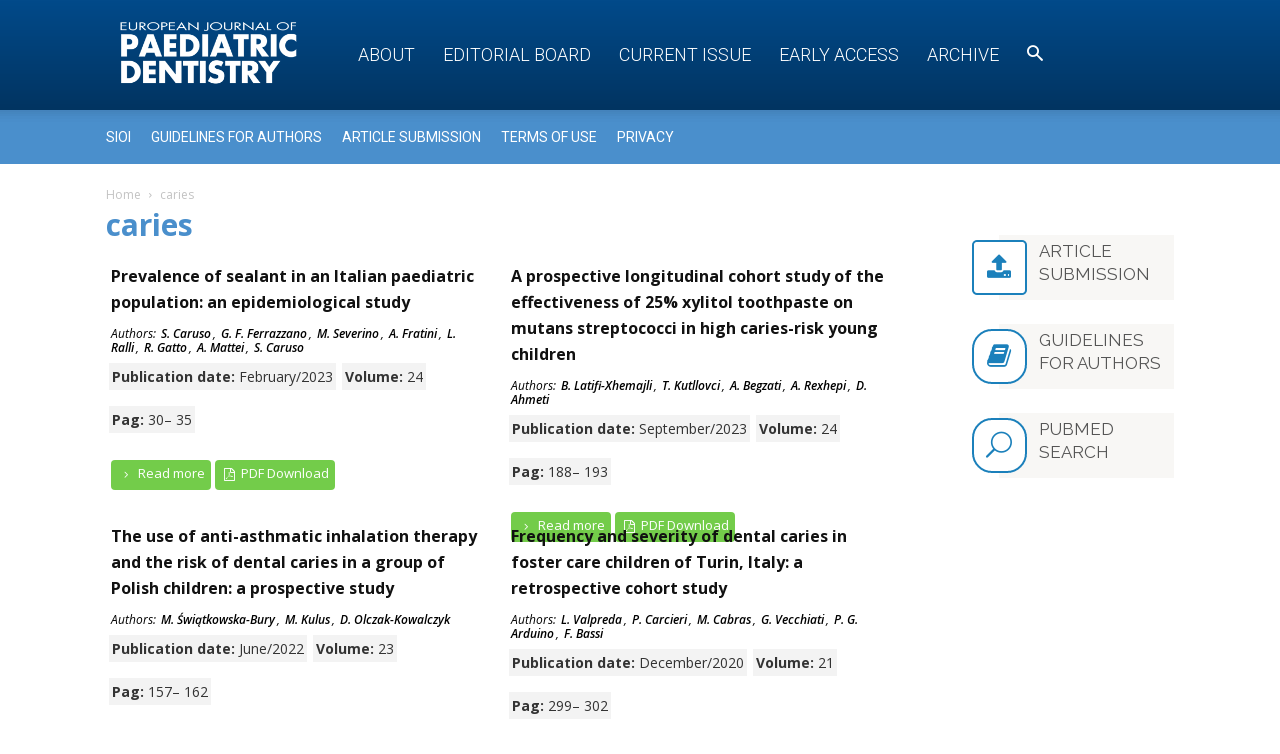

--- FILE ---
content_type: text/html; charset=UTF-8
request_url: https://www.ejpd.eu/keyword/caries/
body_size: 17879
content:
<!doctype html >
<!--[if IE 8]>    <html class="ie8" lang="en"> <![endif]-->
<!--[if IE 9]>    <html class="ie9" lang="en"> <![endif]-->
<!--[if gt IE 8]><!--> <html lang="it-IT"> <!--<![endif]-->
<head>
    <title>caries | Keywords | EJPD</title>
    <meta charset="UTF-8" />
    <meta name="viewport" content="width=device-width, initial-scale=1.0">
    <link rel="pingback" href="https://www.ejpd.eu/xmlrpc.php" />
    <meta name="robots" content="index, follow, max-snippet:-1, max-image-preview:large, max-video-preview:-1">
<link rel="canonical" href="https://www.ejpd.eu/keyword/caries/">
<meta property="og:url" content="https://www.ejpd.eu/keyword/caries/">
<meta property="og:site_name" content="EJPD">
<meta property="og:locale" content="it_IT">
<meta property="og:type" content="object">
<meta property="og:title" content="caries  - EJPD">
<meta property="fb:pages" content="">
<meta property="fb:admins" content="">
<meta property="fb:app_id" content="">
<meta name="twitter:card" content="summary">
<meta name="twitter:title" content="caries  - EJPD">
<link rel='dns-prefetch' href='//fonts.googleapis.com' />
<link rel="alternate" type="application/rss+xml" title="EJPD &raquo; Feed" href="https://www.ejpd.eu/feed/" />
<link rel="alternate" type="application/rss+xml" title="EJPD &raquo; Feed dei commenti" href="https://www.ejpd.eu/comments/feed/" />
<link rel="alternate" type="application/rss+xml" title="Feed EJPD &raquo; caries Keyword" href="https://www.ejpd.eu/keyword/caries/feed/" />
<style id='wp-img-auto-sizes-contain-inline-css' type='text/css'>
img:is([sizes=auto i],[sizes^="auto," i]){contain-intrinsic-size:3000px 1500px}
/*# sourceURL=wp-img-auto-sizes-contain-inline-css */
</style>
<style id='wp-emoji-styles-inline-css' type='text/css'>

	img.wp-smiley, img.emoji {
		display: inline !important;
		border: none !important;
		box-shadow: none !important;
		height: 1em !important;
		width: 1em !important;
		margin: 0 0.07em !important;
		vertical-align: -0.1em !important;
		background: none !important;
		padding: 0 !important;
	}
/*# sourceURL=wp-emoji-styles-inline-css */
</style>
<link rel='stylesheet' id='wp-block-library-css' href='https://www.ejpd.eu/wp-includes/css/dist/block-library/style.min.css?ver=6.9' type='text/css' media='all' />
<style id='global-styles-inline-css' type='text/css'>
:root{--wp--preset--aspect-ratio--square: 1;--wp--preset--aspect-ratio--4-3: 4/3;--wp--preset--aspect-ratio--3-4: 3/4;--wp--preset--aspect-ratio--3-2: 3/2;--wp--preset--aspect-ratio--2-3: 2/3;--wp--preset--aspect-ratio--16-9: 16/9;--wp--preset--aspect-ratio--9-16: 9/16;--wp--preset--color--black: #000000;--wp--preset--color--cyan-bluish-gray: #abb8c3;--wp--preset--color--white: #ffffff;--wp--preset--color--pale-pink: #f78da7;--wp--preset--color--vivid-red: #cf2e2e;--wp--preset--color--luminous-vivid-orange: #ff6900;--wp--preset--color--luminous-vivid-amber: #fcb900;--wp--preset--color--light-green-cyan: #7bdcb5;--wp--preset--color--vivid-green-cyan: #00d084;--wp--preset--color--pale-cyan-blue: #8ed1fc;--wp--preset--color--vivid-cyan-blue: #0693e3;--wp--preset--color--vivid-purple: #9b51e0;--wp--preset--gradient--vivid-cyan-blue-to-vivid-purple: linear-gradient(135deg,rgb(6,147,227) 0%,rgb(155,81,224) 100%);--wp--preset--gradient--light-green-cyan-to-vivid-green-cyan: linear-gradient(135deg,rgb(122,220,180) 0%,rgb(0,208,130) 100%);--wp--preset--gradient--luminous-vivid-amber-to-luminous-vivid-orange: linear-gradient(135deg,rgb(252,185,0) 0%,rgb(255,105,0) 100%);--wp--preset--gradient--luminous-vivid-orange-to-vivid-red: linear-gradient(135deg,rgb(255,105,0) 0%,rgb(207,46,46) 100%);--wp--preset--gradient--very-light-gray-to-cyan-bluish-gray: linear-gradient(135deg,rgb(238,238,238) 0%,rgb(169,184,195) 100%);--wp--preset--gradient--cool-to-warm-spectrum: linear-gradient(135deg,rgb(74,234,220) 0%,rgb(151,120,209) 20%,rgb(207,42,186) 40%,rgb(238,44,130) 60%,rgb(251,105,98) 80%,rgb(254,248,76) 100%);--wp--preset--gradient--blush-light-purple: linear-gradient(135deg,rgb(255,206,236) 0%,rgb(152,150,240) 100%);--wp--preset--gradient--blush-bordeaux: linear-gradient(135deg,rgb(254,205,165) 0%,rgb(254,45,45) 50%,rgb(107,0,62) 100%);--wp--preset--gradient--luminous-dusk: linear-gradient(135deg,rgb(255,203,112) 0%,rgb(199,81,192) 50%,rgb(65,88,208) 100%);--wp--preset--gradient--pale-ocean: linear-gradient(135deg,rgb(255,245,203) 0%,rgb(182,227,212) 50%,rgb(51,167,181) 100%);--wp--preset--gradient--electric-grass: linear-gradient(135deg,rgb(202,248,128) 0%,rgb(113,206,126) 100%);--wp--preset--gradient--midnight: linear-gradient(135deg,rgb(2,3,129) 0%,rgb(40,116,252) 100%);--wp--preset--font-size--small: 11px;--wp--preset--font-size--medium: 20px;--wp--preset--font-size--large: 32px;--wp--preset--font-size--x-large: 42px;--wp--preset--font-size--regular: 15px;--wp--preset--font-size--larger: 50px;--wp--preset--spacing--20: 0.44rem;--wp--preset--spacing--30: 0.67rem;--wp--preset--spacing--40: 1rem;--wp--preset--spacing--50: 1.5rem;--wp--preset--spacing--60: 2.25rem;--wp--preset--spacing--70: 3.38rem;--wp--preset--spacing--80: 5.06rem;--wp--preset--shadow--natural: 6px 6px 9px rgba(0, 0, 0, 0.2);--wp--preset--shadow--deep: 12px 12px 50px rgba(0, 0, 0, 0.4);--wp--preset--shadow--sharp: 6px 6px 0px rgba(0, 0, 0, 0.2);--wp--preset--shadow--outlined: 6px 6px 0px -3px rgb(255, 255, 255), 6px 6px rgb(0, 0, 0);--wp--preset--shadow--crisp: 6px 6px 0px rgb(0, 0, 0);}:where(.is-layout-flex){gap: 0.5em;}:where(.is-layout-grid){gap: 0.5em;}body .is-layout-flex{display: flex;}.is-layout-flex{flex-wrap: wrap;align-items: center;}.is-layout-flex > :is(*, div){margin: 0;}body .is-layout-grid{display: grid;}.is-layout-grid > :is(*, div){margin: 0;}:where(.wp-block-columns.is-layout-flex){gap: 2em;}:where(.wp-block-columns.is-layout-grid){gap: 2em;}:where(.wp-block-post-template.is-layout-flex){gap: 1.25em;}:where(.wp-block-post-template.is-layout-grid){gap: 1.25em;}.has-black-color{color: var(--wp--preset--color--black) !important;}.has-cyan-bluish-gray-color{color: var(--wp--preset--color--cyan-bluish-gray) !important;}.has-white-color{color: var(--wp--preset--color--white) !important;}.has-pale-pink-color{color: var(--wp--preset--color--pale-pink) !important;}.has-vivid-red-color{color: var(--wp--preset--color--vivid-red) !important;}.has-luminous-vivid-orange-color{color: var(--wp--preset--color--luminous-vivid-orange) !important;}.has-luminous-vivid-amber-color{color: var(--wp--preset--color--luminous-vivid-amber) !important;}.has-light-green-cyan-color{color: var(--wp--preset--color--light-green-cyan) !important;}.has-vivid-green-cyan-color{color: var(--wp--preset--color--vivid-green-cyan) !important;}.has-pale-cyan-blue-color{color: var(--wp--preset--color--pale-cyan-blue) !important;}.has-vivid-cyan-blue-color{color: var(--wp--preset--color--vivid-cyan-blue) !important;}.has-vivid-purple-color{color: var(--wp--preset--color--vivid-purple) !important;}.has-black-background-color{background-color: var(--wp--preset--color--black) !important;}.has-cyan-bluish-gray-background-color{background-color: var(--wp--preset--color--cyan-bluish-gray) !important;}.has-white-background-color{background-color: var(--wp--preset--color--white) !important;}.has-pale-pink-background-color{background-color: var(--wp--preset--color--pale-pink) !important;}.has-vivid-red-background-color{background-color: var(--wp--preset--color--vivid-red) !important;}.has-luminous-vivid-orange-background-color{background-color: var(--wp--preset--color--luminous-vivid-orange) !important;}.has-luminous-vivid-amber-background-color{background-color: var(--wp--preset--color--luminous-vivid-amber) !important;}.has-light-green-cyan-background-color{background-color: var(--wp--preset--color--light-green-cyan) !important;}.has-vivid-green-cyan-background-color{background-color: var(--wp--preset--color--vivid-green-cyan) !important;}.has-pale-cyan-blue-background-color{background-color: var(--wp--preset--color--pale-cyan-blue) !important;}.has-vivid-cyan-blue-background-color{background-color: var(--wp--preset--color--vivid-cyan-blue) !important;}.has-vivid-purple-background-color{background-color: var(--wp--preset--color--vivid-purple) !important;}.has-black-border-color{border-color: var(--wp--preset--color--black) !important;}.has-cyan-bluish-gray-border-color{border-color: var(--wp--preset--color--cyan-bluish-gray) !important;}.has-white-border-color{border-color: var(--wp--preset--color--white) !important;}.has-pale-pink-border-color{border-color: var(--wp--preset--color--pale-pink) !important;}.has-vivid-red-border-color{border-color: var(--wp--preset--color--vivid-red) !important;}.has-luminous-vivid-orange-border-color{border-color: var(--wp--preset--color--luminous-vivid-orange) !important;}.has-luminous-vivid-amber-border-color{border-color: var(--wp--preset--color--luminous-vivid-amber) !important;}.has-light-green-cyan-border-color{border-color: var(--wp--preset--color--light-green-cyan) !important;}.has-vivid-green-cyan-border-color{border-color: var(--wp--preset--color--vivid-green-cyan) !important;}.has-pale-cyan-blue-border-color{border-color: var(--wp--preset--color--pale-cyan-blue) !important;}.has-vivid-cyan-blue-border-color{border-color: var(--wp--preset--color--vivid-cyan-blue) !important;}.has-vivid-purple-border-color{border-color: var(--wp--preset--color--vivid-purple) !important;}.has-vivid-cyan-blue-to-vivid-purple-gradient-background{background: var(--wp--preset--gradient--vivid-cyan-blue-to-vivid-purple) !important;}.has-light-green-cyan-to-vivid-green-cyan-gradient-background{background: var(--wp--preset--gradient--light-green-cyan-to-vivid-green-cyan) !important;}.has-luminous-vivid-amber-to-luminous-vivid-orange-gradient-background{background: var(--wp--preset--gradient--luminous-vivid-amber-to-luminous-vivid-orange) !important;}.has-luminous-vivid-orange-to-vivid-red-gradient-background{background: var(--wp--preset--gradient--luminous-vivid-orange-to-vivid-red) !important;}.has-very-light-gray-to-cyan-bluish-gray-gradient-background{background: var(--wp--preset--gradient--very-light-gray-to-cyan-bluish-gray) !important;}.has-cool-to-warm-spectrum-gradient-background{background: var(--wp--preset--gradient--cool-to-warm-spectrum) !important;}.has-blush-light-purple-gradient-background{background: var(--wp--preset--gradient--blush-light-purple) !important;}.has-blush-bordeaux-gradient-background{background: var(--wp--preset--gradient--blush-bordeaux) !important;}.has-luminous-dusk-gradient-background{background: var(--wp--preset--gradient--luminous-dusk) !important;}.has-pale-ocean-gradient-background{background: var(--wp--preset--gradient--pale-ocean) !important;}.has-electric-grass-gradient-background{background: var(--wp--preset--gradient--electric-grass) !important;}.has-midnight-gradient-background{background: var(--wp--preset--gradient--midnight) !important;}.has-small-font-size{font-size: var(--wp--preset--font-size--small) !important;}.has-medium-font-size{font-size: var(--wp--preset--font-size--medium) !important;}.has-large-font-size{font-size: var(--wp--preset--font-size--large) !important;}.has-x-large-font-size{font-size: var(--wp--preset--font-size--x-large) !important;}
/*# sourceURL=global-styles-inline-css */
</style>

<style id='classic-theme-styles-inline-css' type='text/css'>
/*! This file is auto-generated */
.wp-block-button__link{color:#fff;background-color:#32373c;border-radius:9999px;box-shadow:none;text-decoration:none;padding:calc(.667em + 2px) calc(1.333em + 2px);font-size:1.125em}.wp-block-file__button{background:#32373c;color:#fff;text-decoration:none}
/*# sourceURL=/wp-includes/css/classic-themes.min.css */
</style>
<link rel='stylesheet' id='mediaelement-css' href='https://www.ejpd.eu/wp-includes/js/mediaelement/mediaelementplayer-legacy.min.css?ver=4.2.17' type='text/css' media='all' />
<link rel='stylesheet' id='wp-mediaelement-css' href='https://www.ejpd.eu/wp-includes/js/mediaelement/wp-mediaelement.min.css?ver=6.9' type='text/css' media='all' />
<link rel='stylesheet' id='view_editor_gutenberg_frontend_assets-css' href='https://www.ejpd.eu/wp-content/plugins/wp-views/public/css/views-frontend.css?ver=3.6.21' type='text/css' media='all' />
<style id='view_editor_gutenberg_frontend_assets-inline-css' type='text/css'>
.wpv-sort-list-dropdown.wpv-sort-list-dropdown-style-default > span.wpv-sort-list,.wpv-sort-list-dropdown.wpv-sort-list-dropdown-style-default .wpv-sort-list-item {border-color: #cdcdcd;}.wpv-sort-list-dropdown.wpv-sort-list-dropdown-style-default .wpv-sort-list-item a {color: #444;background-color: #fff;}.wpv-sort-list-dropdown.wpv-sort-list-dropdown-style-default a:hover,.wpv-sort-list-dropdown.wpv-sort-list-dropdown-style-default a:focus {color: #000;background-color: #eee;}.wpv-sort-list-dropdown.wpv-sort-list-dropdown-style-default .wpv-sort-list-item.wpv-sort-list-current a {color: #000;background-color: #eee;}
.wpv-sort-list-dropdown.wpv-sort-list-dropdown-style-default > span.wpv-sort-list,.wpv-sort-list-dropdown.wpv-sort-list-dropdown-style-default .wpv-sort-list-item {border-color: #cdcdcd;}.wpv-sort-list-dropdown.wpv-sort-list-dropdown-style-default .wpv-sort-list-item a {color: #444;background-color: #fff;}.wpv-sort-list-dropdown.wpv-sort-list-dropdown-style-default a:hover,.wpv-sort-list-dropdown.wpv-sort-list-dropdown-style-default a:focus {color: #000;background-color: #eee;}.wpv-sort-list-dropdown.wpv-sort-list-dropdown-style-default .wpv-sort-list-item.wpv-sort-list-current a {color: #000;background-color: #eee;}.wpv-sort-list-dropdown.wpv-sort-list-dropdown-style-grey > span.wpv-sort-list,.wpv-sort-list-dropdown.wpv-sort-list-dropdown-style-grey .wpv-sort-list-item {border-color: #cdcdcd;}.wpv-sort-list-dropdown.wpv-sort-list-dropdown-style-grey .wpv-sort-list-item a {color: #444;background-color: #eeeeee;}.wpv-sort-list-dropdown.wpv-sort-list-dropdown-style-grey a:hover,.wpv-sort-list-dropdown.wpv-sort-list-dropdown-style-grey a:focus {color: #000;background-color: #e5e5e5;}.wpv-sort-list-dropdown.wpv-sort-list-dropdown-style-grey .wpv-sort-list-item.wpv-sort-list-current a {color: #000;background-color: #e5e5e5;}
.wpv-sort-list-dropdown.wpv-sort-list-dropdown-style-default > span.wpv-sort-list,.wpv-sort-list-dropdown.wpv-sort-list-dropdown-style-default .wpv-sort-list-item {border-color: #cdcdcd;}.wpv-sort-list-dropdown.wpv-sort-list-dropdown-style-default .wpv-sort-list-item a {color: #444;background-color: #fff;}.wpv-sort-list-dropdown.wpv-sort-list-dropdown-style-default a:hover,.wpv-sort-list-dropdown.wpv-sort-list-dropdown-style-default a:focus {color: #000;background-color: #eee;}.wpv-sort-list-dropdown.wpv-sort-list-dropdown-style-default .wpv-sort-list-item.wpv-sort-list-current a {color: #000;background-color: #eee;}.wpv-sort-list-dropdown.wpv-sort-list-dropdown-style-grey > span.wpv-sort-list,.wpv-sort-list-dropdown.wpv-sort-list-dropdown-style-grey .wpv-sort-list-item {border-color: #cdcdcd;}.wpv-sort-list-dropdown.wpv-sort-list-dropdown-style-grey .wpv-sort-list-item a {color: #444;background-color: #eeeeee;}.wpv-sort-list-dropdown.wpv-sort-list-dropdown-style-grey a:hover,.wpv-sort-list-dropdown.wpv-sort-list-dropdown-style-grey a:focus {color: #000;background-color: #e5e5e5;}.wpv-sort-list-dropdown.wpv-sort-list-dropdown-style-grey .wpv-sort-list-item.wpv-sort-list-current a {color: #000;background-color: #e5e5e5;}.wpv-sort-list-dropdown.wpv-sort-list-dropdown-style-blue > span.wpv-sort-list,.wpv-sort-list-dropdown.wpv-sort-list-dropdown-style-blue .wpv-sort-list-item {border-color: #0099cc;}.wpv-sort-list-dropdown.wpv-sort-list-dropdown-style-blue .wpv-sort-list-item a {color: #444;background-color: #cbddeb;}.wpv-sort-list-dropdown.wpv-sort-list-dropdown-style-blue a:hover,.wpv-sort-list-dropdown.wpv-sort-list-dropdown-style-blue a:focus {color: #000;background-color: #95bedd;}.wpv-sort-list-dropdown.wpv-sort-list-dropdown-style-blue .wpv-sort-list-item.wpv-sort-list-current a {color: #000;background-color: #95bedd;}
/*# sourceURL=view_editor_gutenberg_frontend_assets-inline-css */
</style>
<link rel='stylesheet' id='google-fonts-style-css' href='https://fonts.googleapis.com/css?family=Open+Sans%3A300italic%2C400%2C400italic%2C600%2C600italic%2C700%7CRoboto%3A300%2C400%2C400italic%2C500%2C500italic%2C700%2C900&#038;ver=9.6' type='text/css' media='all' />
<link rel='stylesheet' id='mpc-massive-style-css' href='https://www.ejpd.eu/wp-content/plugins/mpc-massive/assets/css/mpc-styles.css?ver=6.9' type='text/css' media='all' />
<link rel='stylesheet' id='nbm-fonts-css' href='https://fonts.googleapis.com/css?family=Open+Sans' type='text/css' media='all' />
<link rel='stylesheet' id='td-theme-css' href='https://www.ejpd.eu/wp-content/themes/Newspaper-9/style.css?ver=9.6' type='text/css' media='all' />
<link rel='stylesheet' id='td-theme-child-css' href='https://www.ejpd.eu/wp-content/themes/ejpd-newspaper/style.css?ver=9.6.0-child' type='text/css' media='all' />
<link rel='stylesheet' id='colori-css' href='https://www.ejpd.eu/wp-content/themes/ejpd-newspaper/css/colori.css?ver=0.0.2' type='text/css' media='all' />
<link rel='stylesheet' id='main-css' href='https://www.ejpd.eu/wp-content/themes/ejpd-newspaper/css/main.css?ver=0.0.8' type='text/css' media='all' />
<link rel='stylesheet' id='eventi-css' href='https://www.ejpd.eu/wp-content/themes/ejpd-newspaper/css/eventi.css?ver=0.0.2' type='text/css' media='all' />
<link rel='stylesheet' id='js_composer_front-css' href='https://www.ejpd.eu/wp-content/plugins/js_composer/assets/css/js_composer.min.css?ver=5.7' type='text/css' media='all' />
<script type="text/javascript" src="https://www.ejpd.eu/wp-content/plugins/wp-views/vendor/toolset/common-es/public/toolset-common-es-frontend.js?ver=175000" id="toolset-common-es-frontend-js"></script>
<script type="text/javascript" src="https://www.ejpd.eu/wp-content/themes/ejpd-newspaper/js/uti.js?ver=0.0.0" id="npc-utility-js"></script>
<script type="text/javascript" src="https://www.ejpd.eu/wp-includes/js/jquery/jquery.min.js?ver=3.7.1" id="jquery-core-js"></script>
<script type="text/javascript" src="https://www.ejpd.eu/wp-includes/js/jquery/jquery-migrate.min.js?ver=3.4.1" id="jquery-migrate-js"></script>
<link rel="https://api.w.org/" href="https://www.ejpd.eu/wp-json/" /><link rel="alternate" title="JSON" type="application/json" href="https://www.ejpd.eu/wp-json/wp/v2/keyword/5051" /><link rel="EditURI" type="application/rsd+xml" title="RSD" href="https://www.ejpd.eu/xmlrpc.php?rsd" />
<meta name="generator" content="WordPress 6.9" />
<!--[if lt IE 9]><script src="https://cdnjs.cloudflare.com/ajax/libs/html5shiv/3.7.3/html5shiv.js"></script><![endif]-->
     <script> window.addEventListener("load",function(){ var c={script:false,link:false}; function ls(s) { if(!['script','link'].includes(s)||c[s]){return;}c[s]=true; var d=document,f=d.getElementsByTagName(s)[0],j=d.createElement(s); if(s==='script'){j.async=true;j.src='https://www.ejpd.eu/wp-content/plugins/wp-views/vendor/toolset/blocks/public/js/frontend.js?v=1.6.17';}else{ j.rel='stylesheet';j.href='https://www.ejpd.eu/wp-content/plugins/wp-views/vendor/toolset/blocks/public/css/style.css?v=1.6.17';} f.parentNode.insertBefore(j, f); }; function ex(){ls('script');ls('link')} window.addEventListener("scroll", ex, {once: true}); if (('IntersectionObserver' in window) && ('IntersectionObserverEntry' in window) && ('intersectionRatio' in window.IntersectionObserverEntry.prototype)) { var i = 0, fb = document.querySelectorAll("[class^='tb-']"), o = new IntersectionObserver(es => { es.forEach(e => { o.unobserve(e.target); if (e.intersectionRatio > 0) { ex();o.disconnect();}else{ i++;if(fb.length>i){o.observe(fb[i])}} }) }); if (fb.length) { o.observe(fb[i]) } } }) </script>
	<noscript>
		<link rel="stylesheet" href="https://www.ejpd.eu/wp-content/plugins/wp-views/vendor/toolset/blocks/public/css/style.css">
	</noscript><meta name="generator" content="Powered by WPBakery Page Builder - drag and drop page builder for WordPress."/>
<!--[if lte IE 9]><link rel="stylesheet" type="text/css" href="https://www.ejpd.eu/wp-content/plugins/js_composer/assets/css/vc_lte_ie9.min.css" media="screen"><![endif]-->
<!-- JS generated by theme -->

<script>
    
    

	    var tdBlocksArray = []; //here we store all the items for the current page

	    //td_block class - each ajax block uses a object of this class for requests
	    function tdBlock() {
		    this.id = '';
		    this.block_type = 1; //block type id (1-234 etc)
		    this.atts = '';
		    this.td_column_number = '';
		    this.td_current_page = 1; //
		    this.post_count = 0; //from wp
		    this.found_posts = 0; //from wp
		    this.max_num_pages = 0; //from wp
		    this.td_filter_value = ''; //current live filter value
		    this.is_ajax_running = false;
		    this.td_user_action = ''; // load more or infinite loader (used by the animation)
		    this.header_color = '';
		    this.ajax_pagination_infinite_stop = ''; //show load more at page x
	    }


        // td_js_generator - mini detector
        (function(){
            var htmlTag = document.getElementsByTagName("html")[0];

	        if ( navigator.userAgent.indexOf("MSIE 10.0") > -1 ) {
                htmlTag.className += ' ie10';
            }

            if ( !!navigator.userAgent.match(/Trident.*rv\:11\./) ) {
                htmlTag.className += ' ie11';
            }

	        if ( navigator.userAgent.indexOf("Edge") > -1 ) {
                htmlTag.className += ' ieEdge';
            }

            if ( /(iPad|iPhone|iPod)/g.test(navigator.userAgent) ) {
                htmlTag.className += ' td-md-is-ios';
            }

            var user_agent = navigator.userAgent.toLowerCase();
            if ( user_agent.indexOf("android") > -1 ) {
                htmlTag.className += ' td-md-is-android';
            }

            if ( -1 !== navigator.userAgent.indexOf('Mac OS X')  ) {
                htmlTag.className += ' td-md-is-os-x';
            }

            if ( /chrom(e|ium)/.test(navigator.userAgent.toLowerCase()) ) {
               htmlTag.className += ' td-md-is-chrome';
            }

            if ( -1 !== navigator.userAgent.indexOf('Firefox') ) {
                htmlTag.className += ' td-md-is-firefox';
            }

            if ( -1 !== navigator.userAgent.indexOf('Safari') && -1 === navigator.userAgent.indexOf('Chrome') ) {
                htmlTag.className += ' td-md-is-safari';
            }

            if( -1 !== navigator.userAgent.indexOf('IEMobile') ){
                htmlTag.className += ' td-md-is-iemobile';
            }

        })();




        var tdLocalCache = {};

        ( function () {
            "use strict";

            tdLocalCache = {
                data: {},
                remove: function (resource_id) {
                    delete tdLocalCache.data[resource_id];
                },
                exist: function (resource_id) {
                    return tdLocalCache.data.hasOwnProperty(resource_id) && tdLocalCache.data[resource_id] !== null;
                },
                get: function (resource_id) {
                    return tdLocalCache.data[resource_id];
                },
                set: function (resource_id, cachedData) {
                    tdLocalCache.remove(resource_id);
                    tdLocalCache.data[resource_id] = cachedData;
                }
            };
        })();

    
    
var td_viewport_interval_list=[{"limitBottom":767,"sidebarWidth":228},{"limitBottom":1018,"sidebarWidth":300},{"limitBottom":1140,"sidebarWidth":324}];
var td_animation_stack_effect="type0";
var tds_animation_stack=true;
var td_animation_stack_specific_selectors=".entry-thumb, img";
var td_animation_stack_general_selectors=".td-animation-stack img, .td-animation-stack .entry-thumb, .post img";
var td_ajax_url="https:\/\/www.ejpd.eu\/wp-admin\/admin-ajax.php?td_theme_name=Newspaper&v=9.6";
var td_get_template_directory_uri="https:\/\/www.ejpd.eu\/wp-content\/themes\/Newspaper-9";
var tds_snap_menu="";
var tds_logo_on_sticky="";
var tds_header_style="12";
var td_please_wait="Please wait...";
var td_email_user_pass_incorrect="User or password incorrect!";
var td_email_user_incorrect="Email or username incorrect!";
var td_email_incorrect="Email incorrect!";
var tds_more_articles_on_post_enable="";
var tds_more_articles_on_post_time_to_wait="";
var tds_more_articles_on_post_pages_distance_from_top=0;
var tds_theme_color_site_wide="#4db2ec";
var tds_smart_sidebar="";
var tdThemeName="Newspaper";
var td_magnific_popup_translation_tPrev="Previous (Left arrow key)";
var td_magnific_popup_translation_tNext="Next (Right arrow key)";
var td_magnific_popup_translation_tCounter="%curr% of %total%";
var td_magnific_popup_translation_ajax_tError="The content from %url% could not be loaded.";
var td_magnific_popup_translation_image_tError="The image #%curr% could not be loaded.";
var tdDateNamesI18n={"month_names":["Gennaio","Febbraio","Marzo","Aprile","Maggio","Giugno","Luglio","Agosto","Settembre","Ottobre","Novembre","Dicembre"],"month_names_short":["Gen","Feb","Mar","Apr","Mag","Giu","Lug","Ago","Set","Ott","Nov","Dic"],"day_names":["domenica","luned\u00ec","marted\u00ec","mercoled\u00ec","gioved\u00ec","venerd\u00ec","sabato"],"day_names_short":["Dom","Lun","Mar","Mer","Gio","Ven","Sab"]};
var td_ad_background_click_link="";
var td_ad_background_click_target="";
</script>

<!-- Google tag (gtag.js) -->
<script async src="https://www.googletagmanager.com/gtag/js?id=G-1JXL7Y9P24"></script>
<script>
  window.dataLayer = window.dataLayer || [];
  function gtag(){dataLayer.push(arguments);}
  gtag('js', new Date());

  gtag('config', 'G-1JXL7Y9P24');
</script>

<script type="application/ld+json">
    {
        "@context": "http://schema.org",
        "@type": "BreadcrumbList",
        "itemListElement": [
            {
                "@type": "ListItem",
                "position": 1,
                "item": {
                    "@type": "WebSite",
                    "@id": "https://www.ejpd.eu/",
                    "name": "Home"
                }
            },
            {
                "@type": "ListItem",
                "position": 2,
                    "item": {
                    "@type": "WebPage",
                    "@id": "https://www.ejpd.eu/keyword/caries/",
                    "name": "caries"
                }
            }    
        ]
    }
</script>
<noscript><style type="text/css"> .wpb_animate_when_almost_visible { opacity: 1; }</style></noscript><link rel='stylesheet' id='mpc-typography-presets-css' href='https://fonts.googleapis.com/css?family=Raleway%3Aregular&#038;subset=latin&#038;ver=6.9' type='text/css' media='all' />
<link rel='stylesheet' id='mpc_icons_font-eti-css' href='https://www.ejpd.eu/wp-content/plugins/mpc-massive/assets/fonts/eti/eti.min.css?ver=2.3.3' type='text/css' media='all' />
<link rel='stylesheet' id='mpc_icons_font-fa-css' href='https://www.ejpd.eu/wp-content/plugins/mpc-massive/assets/fonts/fa/fa.min.css?ver=2.3.3' type='text/css' media='all' />
</head>

<body class="archive tax-keyword term-caries term-5051 wp-theme-Newspaper-9 wp-child-theme-ejpd-newspaper set1 global-block-template-14 wpb-js-composer js-comp-ver-5.7 vc_responsive td-animation-stack-type0 td-full-layout" itemscope="itemscope" itemtype="https://schema.org/WebPage">

        <div class="td-scroll-up"><i class="td-icon-menu-up"></i></div>
    
    <div class="td-menu-background"></div>
<div id="td-mobile-nav">
    <div class="td-mobile-container">
        <!-- mobile menu top section -->
        <div class="td-menu-socials-wrap">
            <!-- socials -->
            <div class="td-menu-socials">
                            </div>
            <!-- close button -->
            <div class="td-mobile-close">
                <a href="#"><i class="td-icon-close-mobile"></i></a>
            </div>
        </div>

        <!-- login section -->
        
        <!-- menu section -->
        <div class="td-mobile-content">
            <div class="menu-menu-container"><ul id="menu-menu" class="td-mobile-main-menu"><li id="menu-item-3774" class="menu-item menu-item-type-post_type menu-item-object-post menu-item-first menu-item-3774"><a href="https://www.ejpd.eu/about/">About</a></li>
<li id="menu-item-18" class="menu-item menu-item-type-post_type menu-item-object-post menu-item-18"><a href="https://www.ejpd.eu/editorial-board/">Editorial Board</a></li>
<li id="menu-item-5610" class="menu-item menu-item-type-post_type menu-item-object-page menu-item-5610"><a href="https://www.ejpd.eu/current-issue/">Current Issue</a></li>
<li id="menu-item-6487" class="menu-item menu-item-type-taxonomy menu-item-object-category menu-item-6487"><a href="https://www.ejpd.eu/category/early-access/">Early access</a></li>
<li id="menu-item-5547" class="menu-item menu-item-type-post_type menu-item-object-page menu-item-5547"><a href="https://www.ejpd.eu/archive/">Archive</a></li>
<li id="menu-item-3727" class="search menu-item menu-item-type-post_type menu-item-object-page menu-item-3727"><a href="https://www.ejpd.eu/search/"><i class="td-icon-search"></i></a></li>
</ul></div>        </div>
    </div>

    <!-- register/login section -->
    </div>    <div class="td-search-background"></div>
<div class="td-search-wrap-mob">
	<div class="td-drop-down-search" aria-labelledby="td-header-search-button">
		<form method="get" class="td-search-form" action="https://www.ejpd.eu/">
			<!-- close button -->
			<div class="td-search-close">
				<a href="#"><i class="td-icon-close-mobile"></i></a>
			</div>
			<div role="search" class="td-search-input">
				<span>Search</span>
				<input id="td-header-search-mob" type="text" value="" name="s" autocomplete="off" />
			</div>
		</form>
		<div id="td-aj-search-mob"></div>
	</div>
</div>

    <style>
        @media (max-width: 767px) {
            .td-header-desktop-wrap {
                display: none;
            }
        }
        @media (min-width: 767px) {
            .td-header-mobile-wrap {
                display: none;
            }
        }
    </style>
    
    <div id="td-outer-wrap" class="td-theme-wrap">
    
        
            <div class="tdc-header-wrap ">

            <!--
Header style 12
-->


<div class="td-header-wrap td-header-style-12 ">
    
	<div class="td-header-menu-wrap-full td-container-wrap ">
        
        <div class="td-header-menu-wrap td-header-gradient td-header-menu-no-search">
			<div class="td-container td-header-row td-header-main-menu">
				<div id="td-header-menu" role="navigation">
    <div id="td-top-mobile-toggle"><a href="#"><i class="td-icon-font td-icon-mobile"></i></a></div>
    <div class="td-main-menu-logo td-logo-in-menu">
        		<a class="td-mobile-logo td-sticky-disable" href="https://www.ejpd.eu/">
			<img class="td-retina-data" data-retina="https://static.tecnichenuove.it/ejpd/2018/06/logo_400.png" src="https://static.tecnichenuove.it/ejpd/2018/06/logo_400.png" alt=""/>
		</a>
			<a class="td-header-logo td-sticky-disable" href="https://www.ejpd.eu/">
			<img class="td-retina-data" data-retina="https://static.tecnichenuove.it/ejpd/2018/06/logo_400.png" src="https://static.tecnichenuove.it/ejpd/2018/06/logo_400.png" alt=""/>
			<span class="td-visual-hidden">EJPD</span>
		</a>
	    </div>
    <div class="menu-menu-container"><ul id="menu-menu-1" class="sf-menu"><li class="menu-item menu-item-type-post_type menu-item-object-post menu-item-first td-menu-item td-normal-menu menu-item-3774"><a href="https://www.ejpd.eu/about/">About</a></li>
<li class="menu-item menu-item-type-post_type menu-item-object-post td-menu-item td-normal-menu menu-item-18"><a href="https://www.ejpd.eu/editorial-board/">Editorial Board</a></li>
<li class="menu-item menu-item-type-post_type menu-item-object-page td-menu-item td-normal-menu menu-item-5610"><a href="https://www.ejpd.eu/current-issue/">Current Issue</a></li>
<li class="menu-item menu-item-type-taxonomy menu-item-object-category td-menu-item td-normal-menu menu-item-6487"><a href="https://www.ejpd.eu/category/early-access/">Early access</a></li>
<li class="menu-item menu-item-type-post_type menu-item-object-page td-menu-item td-normal-menu menu-item-5547"><a href="https://www.ejpd.eu/archive/">Archive</a></li>
<li class="search menu-item menu-item-type-post_type menu-item-object-page td-menu-item td-normal-menu menu-item-3727"><a href="https://www.ejpd.eu/search/"><i class="td-icon-search"></i></a></li>
</ul></div></div>


    <div class="td-search-wrapper">
        <div id="td-top-search">
            <!-- Search -->
            <div class="header-search-wrap">
                <div class="dropdown header-search">
                    <a id="td-header-search-button-mob" href="#" class="dropdown-toggle " data-toggle="dropdown"><i class="td-icon-search"></i></a>
                </div>
            </div>
        </div>
    </div>
			</div>
		</div>
	</div>

	<div class="td-header-top-menu-full td-container-wrap ">
		<div class="td-container td-header-row td-header-top-menu">
            
    <div class="top-bar-style-1">
        
<div class="td-header-sp-top-menu">


	<div class="menu-top-container"><ul id="menu-sottomenu" class="top-header-menu"><li id="menu-item-3770" class="menu-item menu-item-type-custom menu-item-object-custom menu-item-first td-menu-item td-normal-menu menu-item-3770"><a target="_blank" href="https://www.sioi.it/">Sioi</a></li>
<li id="menu-item-5548" class="menu-item menu-item-type-post_type menu-item-object-page td-menu-item td-normal-menu menu-item-5548"><a href="https://www.ejpd.eu/guidelines-for-authors/">Guidelines for Authors</a></li>
<li id="menu-item-5627" class="menu-item menu-item-type-custom menu-item-object-custom td-menu-item td-normal-menu menu-item-5627"><a target="_blank" href="https://www.sioi.it/ejpd">Article submission</a></li>
<li id="menu-item-3776" class="menu-item menu-item-type-post_type menu-item-object-post td-menu-item td-normal-menu menu-item-3776"><a href="https://www.ejpd.eu/terms-of-use/">Terms of use</a></li>
<li id="menu-item-3775" class="menu-item menu-item-type-post_type menu-item-object-post td-menu-item td-normal-menu menu-item-3775"><a href="https://www.ejpd.eu/privacy/">Privacy</a></li>
</ul></div></div>
        <div class="td-header-sp-top-widget">
    
    
            </div>    </div>

<!-- LOGIN MODAL -->
		</div>
	</div>

    </div>
            </div>

            

    <div class="td-main-content-wrap td-container-wrap">
        <div class="td-container ">
            <div class="td-crumb-container">
                <div class="entry-crumbs"><span><a title="" class="entry-crumb" href="https://www.ejpd.eu/">Home</a></span> <i class="td-icon-right td-bread-sep td-bred-no-url-last"></i> <span class="td-bred-no-url-last">caries</span></div>            </div>

            <!-- content -->
            <div class="td-pb-row">
                                        <div class="td-pb-span8 td-main-content">
                            <div class="td-ss-main-content">
                                <div class="td-page-header">
                                    <h1 class="entry-title td-page-title">
                                        <span>caries</span>
                                    </h1>
                                </div>
                                



<div id="wpv-view-layout-2051" class="js-wpv-view-layout js-wpv-layout-responsive js-wpv-view-layout-2051" data-viewnumber="2051" data-pagination="{&quot;id&quot;:2051,&quot;query&quot;:&quot;archive&quot;,&quot;type&quot;:&quot;disabled&quot;,&quot;effect&quot;:&quot;fade&quot;,&quot;duration&quot;:&quot;500&quot;,&quot;speed&quot;:&quot;5&quot;,&quot;pause_on_hover&quot;:&quot;disabled&quot;,&quot;stop_rollover&quot;:&quot;false&quot;,&quot;cache_pages&quot;:&quot;enabled&quot;,&quot;preload_images&quot;:&quot;enabled&quot;,&quot;preload_pages&quot;:&quot;enabled&quot;,&quot;preload_reach&quot;:&quot;1&quot;,&quot;spinner&quot;:&quot;builtin&quot;,&quot;spinner_image&quot;:&quot;&quot;,&quot;callback_next&quot;:&quot;&quot;,&quot;manage_history&quot;:&quot;disabled&quot;,&quot;has_controls_in_form&quot;:&quot;disabled&quot;,&quot;infinite_tolerance&quot;:&quot;&quot;,&quot;max_pages&quot;:0,&quot;page&quot;:1,&quot;base_permalink&quot;:&quot;https://www.ejpd.eu/keyword/caries/page/WPV_PAGE_NUM/?wpv_view_count=2051&quot;,&quot;loop&quot;:{&quot;type&quot;:&quot;taxonomy&quot;,&quot;name&quot;:&quot;keyword&quot;,&quot;data&quot;:{&quot;taxonomy&quot;:&quot;keyword&quot;,&quot;term&quot;:&quot;caries&quot;,&quot;term_id&quot;:5051},&quot;id&quot;:&quot;2051&quot;}}" data-permalink="https://www.ejpd.eu/keyword/caries/?wpv_view_count=2051">

	
	
		
        <div class="td_module_19 td_module_wrap td-animation-stack abstract">
<div class="meta-info-container">
<div class="td-item-details">
<div class="td-module-meta-info">
<h2 class="entry-title td-module-title"><a href="https://www.ejpd.eu/abstract-pubmed/prevalence-of-sealant-in-an-italian-paediatric-population-an-epidemiological-study/" rel="bookmark" title="Prevalence of sealant in an Italian paediatric population: an epidemiological study">Prevalence of sealant in an Italian paediatric population: an epidemiological study</a></h2>
<div class="td-post-author-name">
  Authors: <span class="name"><a href="/article-author/s-caruso/"><b>S. Caruso</b></a></span>, <span class="name"><a href="/article-author/g-f-ferrazzano/"><b>G. F. Ferrazzano</b></a></span>, <span class="name"><a href="/article-author/m-severino/"><b>M. Severino</b></a></span>, <span class="name"><a href="/article-author/a-fratini/"><b>A. Fratini</b></a></span>, <span class="name"><a href="/article-author/l-ralli/"><b>L. Ralli</b></a></span>, <span class="name"><a href="/article-author/r-gatto/"><b>R. Gatto</b></a></span>, <span class="name"><a href="/article-author/a-mattei/"><b>A. Mattei</b></a></span>, <span class="name"><a href="/article-author/s-caruso/"><b>S. Caruso</b></a></span>
  </div>
<p>  <span class="td-post-extra"><b>Publication date:</b> February/2023</span><span class="td-post-extra"><b>Volume:</b> 24</span>  <span class="td-post-extra"><b>Pag:</b> 30&#8211; 35</span></div>
<div class="td-read-more">
       <a href="https://www.ejpd.eu/abstract-pubmed/prevalence-of-sealant-in-an-italian-paediatric-population-an-epidemiological-study/"><div data-id="mpc_icon-25697a9ec04dfbc" class="mpc-icon mpc-init mpc-transition mpc-effect-none mpc-icon-hover "><div class="mpc-icon-wrap"><i class="mpc-icon-part mpc-regular mpc-transition  eti eti_arrow_carrot-right"></i><i class="mpc-icon-part mpc-hover mpc-transition  eti eti_arrow_carrot-right"></i></div></div> Read more</a>
   </div>
<div class="td-read-more">
      <a href="https://doi.org/10.23804/ejpd.2023.24.01.05" target="_blank" rel="noopener noreferrer"><div data-id="mpc_icon-5697a9ec04dfde" class="mpc-icon mpc-init mpc-transition mpc-effect-none mpc-icon-hover "><div class="mpc-icon-wrap"><i class="mpc-icon-part mpc-regular mpc-transition  fa fa-file-pdf-o"></i><i class="mpc-icon-part mpc-hover mpc-transition  fa fa-file-pdf-o"></i></div></div> PDF Download</a>
   </div></div>
</div></div>

		
        <div class="td_module_19 td_module_wrap td-animation-stack abstract">
<div class="meta-info-container">
<div class="td-item-details">
<div class="td-module-meta-info">
<h2 class="entry-title td-module-title"><a href="https://www.ejpd.eu/abstract-pubmed/a-prospective-longitudinal-cohort-study-of-the-effectiveness-of-25-xylitol-toothpaste-on-mutans-streptococci-in-high-caries-risk-young-children/" rel="bookmark" title="A prospective longitudinal cohort study of the effectiveness of 25% xylitol toothpaste on mutans streptococci in high caries-risk young children">A prospective longitudinal cohort study of the effectiveness of 25% xylitol toothpaste on mutans streptococci in high caries-risk young children</a></h2>
<div class="td-post-author-name">
  Authors: <span class="name"><a href="/article-author/b-latifi-xhemajli/"><b>B. Latifi-Xhemajli</b></a></span>, <span class="name"><a href="/article-author/t-kutllovci/"><b>T. Kutllovci</b></a></span>, <span class="name"><a href="/article-author/a-begzati/"><b>A. Begzati</b></a></span>, <span class="name"><a href="/article-author/a-rexhepi/"><b>A. Rexhepi</b></a></span>, <span class="name"><a href="/article-author/d-ahmeti/"><b>D. Ahmeti</b></a></span>
  </div>
<p>  <span class="td-post-extra"><b>Publication date:</b> September/2023</span><span class="td-post-extra"><b>Volume:</b> 24</span>  <span class="td-post-extra"><b>Pag:</b> 188&#8211; 193</span></div>
<div class="td-read-more">
       <a href="https://www.ejpd.eu/abstract-pubmed/a-prospective-longitudinal-cohort-study-of-the-effectiveness-of-25-xylitol-toothpaste-on-mutans-streptococci-in-high-caries-risk-young-children/"><div data-id="mpc_icon-51697a9ec04ea09" class="mpc-icon mpc-init mpc-transition mpc-effect-none mpc-icon-hover "><div class="mpc-icon-wrap"><i class="mpc-icon-part mpc-regular mpc-transition  eti eti_arrow_carrot-right"></i><i class="mpc-icon-part mpc-hover mpc-transition  eti eti_arrow_carrot-right"></i></div></div> Read more</a>
   </div>
<div class="td-read-more">
      <a href="https://doi.org/10.23804/ejpd.2023.1731" target="_blank" rel="noopener noreferrer"><div data-id="mpc_icon-91697a9ec04ea23" class="mpc-icon mpc-init mpc-transition mpc-effect-none mpc-icon-hover "><div class="mpc-icon-wrap"><i class="mpc-icon-part mpc-regular mpc-transition  fa fa-file-pdf-o"></i><i class="mpc-icon-part mpc-hover mpc-transition  fa fa-file-pdf-o"></i></div></div> PDF Download</a>
   </div></div>
</div></div>

		
        <div class="td_module_19 td_module_wrap td-animation-stack abstract">
<div class="meta-info-container">
<div class="td-item-details">
<div class="td-module-meta-info">
<h2 class="entry-title td-module-title"><a href="https://www.ejpd.eu/abstract-pubmed/the-use-of-anti-asthmatic-inhalation-therapy-and-the-risk-of-dental-caries-in-a-group-of-polish-children-a-prospective-study/" rel="bookmark" title="The use of anti-asthmatic inhalation therapy and the risk of dental caries in a group of Polish children: a prospective study">The use of anti-asthmatic inhalation therapy and the risk of dental caries in a group of Polish children: a prospective study</a></h2>
<div class="td-post-author-name">
  Authors: <span class="name"><a href="/article-author/m-swiatkowska-bury/"><b>M. Świątkowska-Bury</b></a></span>, <span class="name"><a href="/article-author/m-kulus/"><b>M. Kulus</b></a></span>, <span class="name"><a href="/article-author/d-olczak-kowalczyk/"><b>D. Olczak-Kowalczyk</b></a></span>
  </div>
<p>  <span class="td-post-extra"><b>Publication date:</b> June/2022</span><span class="td-post-extra"><b>Volume:</b> 23</span>  <span class="td-post-extra"><b>Pag:</b> 157&#8211; 162</span></div>
<div class="td-read-more">
       <a href="https://www.ejpd.eu/abstract-pubmed/the-use-of-anti-asthmatic-inhalation-therapy-and-the-risk-of-dental-caries-in-a-group-of-polish-children-a-prospective-study/"><div data-id="mpc_icon-86697a9ec04fa40" class="mpc-icon mpc-init mpc-transition mpc-effect-none mpc-icon-hover "><div class="mpc-icon-wrap"><i class="mpc-icon-part mpc-regular mpc-transition  eti eti_arrow_carrot-right"></i><i class="mpc-icon-part mpc-hover mpc-transition  eti eti_arrow_carrot-right"></i></div></div> Read more</a>
   </div>
<div class="td-read-more">
      <a href="https://doi.org/10.23804/ejpd.2022.23.02.15" target="_blank" rel="noopener noreferrer"><div data-id="mpc_icon-36697a9ec04fa5b" class="mpc-icon mpc-init mpc-transition mpc-effect-none mpc-icon-hover "><div class="mpc-icon-wrap"><i class="mpc-icon-part mpc-regular mpc-transition  fa fa-file-pdf-o"></i><i class="mpc-icon-part mpc-hover mpc-transition  fa fa-file-pdf-o"></i></div></div> PDF Download</a>
   </div></div>
</div></div>

		
        <div class="td_module_19 td_module_wrap td-animation-stack abstract">
<div class="meta-info-container">
<div class="td-item-details">
<div class="td-module-meta-info">
<h2 class="entry-title td-module-title"><a href="https://www.ejpd.eu/abstract-pubmed/frequency-and-severity-of-dental-caries-in-foster-care-children-of-turin-italy-a-retrospective-cohort-study/" rel="bookmark" title="Frequency and severity of dental caries in foster care children of Turin, Italy: a retrospective cohort study">Frequency and severity of dental caries in foster care children of Turin, Italy: a retrospective cohort study</a></h2>
<div class="td-post-author-name">
  Authors: <span class="name"><a href="/article-author/l-valpreda/"><b>L. Valpreda</b></a></span>, <span class="name"><a href="/article-author/p-carcieri/"><b>P. Carcieri</b></a></span>, <span class="name"><a href="/article-author/m-cabras/"><b>M. Cabras</b></a></span>, <span class="name"><a href="/article-author/g-vecchiati/"><b>G. Vecchiati</b></a></span>, <span class="name"><a href="/article-author/p-g-arduino/"><b>P. G. Arduino</b></a></span>, <span class="name"><a href="/article-author/f-bassi/"><b>F. Bassi</b></a></span>
  </div>
<p>  <span class="td-post-extra"><b>Publication date:</b> December/2020</span><span class="td-post-extra"><b>Volume:</b> 21</span>  <span class="td-post-extra"><b>Pag:</b> 299&#8211; 302</span></div>
<div class="td-read-more">
       <a href="https://www.ejpd.eu/abstract-pubmed/frequency-and-severity-of-dental-caries-in-foster-care-children-of-turin-italy-a-retrospective-cohort-study/"><div data-id="mpc_icon-26697a9ec0508ab" class="mpc-icon mpc-init mpc-transition mpc-effect-none mpc-icon-hover "><div class="mpc-icon-wrap"><i class="mpc-icon-part mpc-regular mpc-transition  eti eti_arrow_carrot-right"></i><i class="mpc-icon-part mpc-hover mpc-transition  eti eti_arrow_carrot-right"></i></div></div> Read more</a>
   </div>
<div class="td-read-more">
      <a href="https://doi.org/10.23804/ejpd.2020.21.04.8" target="_blank" rel="noopener noreferrer"><div data-id="mpc_icon-49697a9ec0508c7" class="mpc-icon mpc-init mpc-transition mpc-effect-none mpc-icon-hover "><div class="mpc-icon-wrap"><i class="mpc-icon-part mpc-regular mpc-transition  fa fa-file-pdf-o"></i><i class="mpc-icon-part mpc-hover mpc-transition  fa fa-file-pdf-o"></i></div></div> PDF Download</a>
   </div></div>
</div></div>

		
        <div class="td_module_19 td_module_wrap td-animation-stack abstract">
<div class="meta-info-container">
<div class="td-item-details">
<div class="td-module-meta-info">
<h2 class="entry-title td-module-title"><a href="https://www.ejpd.eu/abstract-pubmed/retrospective-study-on-risk-factors-for-repeated-dental-treatment-of-children-under-general-anaesthesia/" rel="bookmark" title="Retrospective study on risk factors for repeated dental treatment of children under general anaesthesia">Retrospective study on risk factors for repeated dental treatment of children under general anaesthesia</a></h2>
<div class="td-post-author-name">
  Authors: <span class="name"><a href="/article-author/t-konig/"><b>T. König</b></a></span>, <span class="name"><a href="/article-author/p-reicherts/"><b>P. Reicherts</b></a></span>, <span class="name"><a href="/article-author/a-leha/"><b>A. Leha</b></a></span>, <span class="name"><a href="/article-author/v-hrasky/"><b>V. Hrasky</b></a></span>, <span class="name"><a href="/article-author/a-wiegand/"><b>A. Wiegand</b></a></span>
  </div>
<p>  <span class="td-post-extra"><b>Publication date:</b> September/2020</span><span class="td-post-extra"><b>Volume:</b> 21</span>  <span class="td-post-extra"><b>Pag:</b> 183&#8211; 186</span></div>
<div class="td-read-more">
       <a href="https://www.ejpd.eu/abstract-pubmed/retrospective-study-on-risk-factors-for-repeated-dental-treatment-of-children-under-general-anaesthesia/"><div data-id="mpc_icon-54697a9ec051213" class="mpc-icon mpc-init mpc-transition mpc-effect-none mpc-icon-hover "><div class="mpc-icon-wrap"><i class="mpc-icon-part mpc-regular mpc-transition  eti eti_arrow_carrot-right"></i><i class="mpc-icon-part mpc-hover mpc-transition  eti eti_arrow_carrot-right"></i></div></div> Read more</a>
   </div>
<div class="td-read-more">
      <a href="https://doi.org/10.23804/ejpd.2020.21.03.04" target="_blank" rel="noopener noreferrer"><div data-id="mpc_icon-4697a9ec05122f" class="mpc-icon mpc-init mpc-transition mpc-effect-none mpc-icon-hover "><div class="mpc-icon-wrap"><i class="mpc-icon-part mpc-regular mpc-transition  fa fa-file-pdf-o"></i><i class="mpc-icon-part mpc-hover mpc-transition  fa fa-file-pdf-o"></i></div></div> PDF Download</a>
   </div></div>
</div></div>

		
        <div class="td_module_19 td_module_wrap td-animation-stack abstract">
<div class="meta-info-container">
<div class="td-item-details">
<div class="td-module-meta-info">
<h2 class="entry-title td-module-title"><a href="https://www.ejpd.eu/abstract-pubmed/clinical-evaluation-of-specific-oral-and-salivary-findings-of-coeliac-disease-in-eastern-turkish-paediatric-patients/" rel="bookmark" title="Clinical evaluation of specific oral and salivary findings of coeliac disease in eastern Turkish paediatric patients">Clinical evaluation of specific oral and salivary findings of coeliac disease in eastern Turkish paediatric patients</a></h2>
<div class="td-post-author-name">
  Authors: <span class="name"><a href="/article-author/a-dane/"><b>A. Dane</b></a></span>, <span class="name"><a href="/article-author/t-grbz/"><b>T. Grbz</b></a></span>
  </div>
<p>  <span class="td-post-extra"><b>Publication date:</b> Mar/2016</span><span class="td-post-extra"><b>Volume:</b> 17</span>  <span class="td-post-extra"><b>Pag:</b> 53&#8211; 56</span></div>
<div class="td-read-more">
       <a href="https://www.ejpd.eu/abstract-pubmed/clinical-evaluation-of-specific-oral-and-salivary-findings-of-coeliac-disease-in-eastern-turkish-paediatric-patients/"><div data-id="mpc_icon-65697a9ec051b76" class="mpc-icon mpc-init mpc-transition mpc-effect-none mpc-icon-hover "><div class="mpc-icon-wrap"><i class="mpc-icon-part mpc-regular mpc-transition  eti eti_arrow_carrot-right"></i><i class="mpc-icon-part mpc-hover mpc-transition  eti eti_arrow_carrot-right"></i></div></div> Read more</a>
   </div></div>
</div></div>

		
        <div class="td_module_19 td_module_wrap td-animation-stack abstract">
<div class="meta-info-container">
<div class="td-item-details">
<div class="td-module-meta-info">
<h2 class="entry-title td-module-title"><a href="https://www.ejpd.eu/abstract-pubmed/microct-study-on-the-enamel-mineral-density-of-primary-molars/" rel="bookmark" title="MicroCT study on the enamel mineral density of primary molars">MicroCT study on the enamel mineral density of primary molars</a></h2>
<div class="td-post-author-name">
  Authors: <span class="name"><a href="/article-author/m-ec-elfrink/"><b>M. EC Elfrink</b></a></span>, <span class="name"><a href="/article-author/k-kalin/"><b>K. Kalin</b></a></span>, <span class="name"><a href="/article-author/l-j-vanruijven/"><b>L. J. vanRuijven</b></a></span>, <span class="name"><a href="/article-author/j-m-tencate/"><b>J. M. tenCate</b></a></span>, <span class="name"><a href="/article-author/j-s-veerkamp/"><b>J. S. Veerkamp</b></a></span>
  </div>
<p>  <span class="td-post-extra"><b>Publication date:</b> Mar/2016</span><span class="td-post-extra"><b>Volume:</b> 17</span>  <span class="td-post-extra"><b>Pag:</b> 60&#8211; 64</span></div>
<div class="td-read-more">
       <a href="https://www.ejpd.eu/abstract-pubmed/microct-study-on-the-enamel-mineral-density-of-primary-molars/"><div data-id="mpc_icon-79697a9ec05244a" class="mpc-icon mpc-init mpc-transition mpc-effect-none mpc-icon-hover "><div class="mpc-icon-wrap"><i class="mpc-icon-part mpc-regular mpc-transition  eti eti_arrow_carrot-right"></i><i class="mpc-icon-part mpc-hover mpc-transition  eti eti_arrow_carrot-right"></i></div></div> Read more</a>
   </div></div>
</div></div>

		
        <div class="td_module_19 td_module_wrap td-animation-stack abstract">
<div class="meta-info-container">
<div class="td-item-details">
<div class="td-module-meta-info">
<h2 class="entry-title td-module-title"><a href="https://www.ejpd.eu/abstract-pubmed/pit-and-fissure-sealants-or-fluoride-varnishes/" rel="bookmark" title="Pit and fissure sealants or fluoride varnishes?">Pit and fissure sealants or fluoride varnishes?</a></h2>
<div class="td-post-author-name">
  Authors: <span class="name"><a href="/article-author/l-paglia/"><b>L. Paglia</b></a></span>
  </div>
<p>  <span class="td-post-extra"><b>Publication date:</b> Sep/2016</span><span class="td-post-extra"><b>Volume:</b> 17</span>  <span class="td-post-extra"><b>Pag:</b> 173&#8211; 173</span></div>
<div class="td-read-more">
       <a href="https://www.ejpd.eu/abstract-pubmed/pit-and-fissure-sealants-or-fluoride-varnishes/"><div data-id="mpc_icon-86697a9ec052b18" class="mpc-icon mpc-init mpc-transition mpc-effect-none mpc-icon-hover "><div class="mpc-icon-wrap"><i class="mpc-icon-part mpc-regular mpc-transition  eti eti_arrow_carrot-right"></i><i class="mpc-icon-part mpc-hover mpc-transition  eti eti_arrow_carrot-right"></i></div></div> Read more</a>
   </div></div>
</div></div>

		
        <div class="td_module_19 td_module_wrap td-animation-stack abstract">
<div class="meta-info-container">
<div class="td-item-details">
<div class="td-module-meta-info">
<h2 class="entry-title td-module-title"><a href="https://www.ejpd.eu/abstract-pubmed/dentin-caries-progression-and-the-role-of-metalloproteinases-an-update/" rel="bookmark" title="Dentin caries progression and the role of metalloproteinases: an update">Dentin caries progression and the role of metalloproteinases: an update</a></h2>
<div class="td-post-author-name">
  Authors: <span class="name"><a href="/article-author/f-femiano/"><b>F. Femiano</b></a></span>, <span class="name"><a href="/article-author/r-femiano/"><b>R. Femiano</b></a></span>, <span class="name"><a href="/article-author/l-femiano/"><b>L. Femiano</b></a></span>, <span class="name"><a href="/article-author/a-jamilian/"><b>A. Jamilian</b></a></span>, <span class="name"><a href="/article-author/r-rullo/"><b>R. Rullo</b></a></span>, <span class="name"><a href="/article-author/l-perillo/"><b>L. Perillo</b></a></span>
  </div>
<p>  <span class="td-post-extra"><b>Publication date:</b> Sep/2016</span><span class="td-post-extra"><b>Volume:</b> 17</span>  <span class="td-post-extra"><b>Pag:</b> 243&#8211; 247</span></div>
<div class="td-read-more">
       <a href="https://www.ejpd.eu/abstract-pubmed/dentin-caries-progression-and-the-role-of-metalloproteinases-an-update/"><div data-id="mpc_icon-1697a9ec0534bc" class="mpc-icon mpc-init mpc-transition mpc-effect-none mpc-icon-hover "><div class="mpc-icon-wrap"><i class="mpc-icon-part mpc-regular mpc-transition  eti eti_arrow_carrot-right"></i><i class="mpc-icon-part mpc-hover mpc-transition  eti eti_arrow_carrot-right"></i></div></div> Read more</a>
   </div></div>
</div></div>

		
        <div class="td_module_19 td_module_wrap td-animation-stack abstract">
<div class="meta-info-container">
<div class="td-item-details">
<div class="td-module-meta-info">
<h2 class="entry-title td-module-title"><a href="https://www.ejpd.eu/abstract-pubmed/the-reasons-for-extractions-of-primary-teeth-in-turkish-children/" rel="bookmark" title="The reasons for extractions of primary teeth in Turkish children">The reasons for extractions of primary teeth in Turkish children</a></h2>
<div class="td-post-author-name">
  Authors: <span class="name"><a href="/article-author/m-bani/"><b>M. Bani</b></a></span>, <span class="name"><a href="/article-author/n-akal/"><b>N. Akal</b></a></span>, <span class="name"><a href="/article-author/h-bodur/"><b>H. Bodur</b></a></span>, <span class="name"><a href="/article-author/m-e-odaba/"><b>M. E. Odaba</b></a></span>, <span class="name"><a href="/article-author/t-tzner/"><b>T. Tzner</b></a></span>, <span class="name"><a href="/article-author/a-e-delilba/"><b>A. E. Delilba</b></a></span>, <span class="name"><a href="/article-author/y-t-zdoan/"><b>Y. T. zdoan</b></a></span>
  </div>
<p>  <span class="td-post-extra"><b>Publication date:</b> Sep/2015</span><span class="td-post-extra"><b>Volume:</b> 16</span>  <span class="td-post-extra"><b>Pag:</b> 187&#8211; 190</span></div>
<div class="td-read-more">
       <a href="https://www.ejpd.eu/abstract-pubmed/the-reasons-for-extractions-of-primary-teeth-in-turkish-children/"><div data-id="mpc_icon-61697a9ec054264" class="mpc-icon mpc-init mpc-transition mpc-effect-none mpc-icon-hover "><div class="mpc-icon-wrap"><i class="mpc-icon-part mpc-regular mpc-transition  eti eti_arrow_carrot-right"></i><i class="mpc-icon-part mpc-hover mpc-transition  eti eti_arrow_carrot-right"></i></div></div> Read more</a>
   </div></div>
</div></div>

		
        <div class="td_module_19 td_module_wrap td-animation-stack abstract">
<div class="meta-info-container">
<div class="td-item-details">
<div class="td-module-meta-info">
<h2 class="entry-title td-module-title"><a href="https://www.ejpd.eu/abstract-pubmed/new-approach-in-paediatric-dentistry-ultrasonic-nondestructive-evaluation-of-restorative-dental-materials-experimental-study/" rel="bookmark" title="New approach in paediatric dentistry: ultrasonic nondestructive evaluation of restorative dental materials. Experimental study">New approach in paediatric dentistry: ultrasonic nondestructive evaluation of restorative dental materials. Experimental study</a></h2>
<div class="td-post-author-name">
  Authors: <span class="name"><a href="/article-author/g-f-ferrazzano/"><b>G. F. Ferrazzano</b></a></span>, <span class="name"><a href="/article-author/t-cantile/"><b>T. Cantile</b></a></span>, <span class="name"><a href="/article-author/m-coda/"><b>M. Coda</b></a></span>, <span class="name"><a href="/article-author/a-ingenito/"><b>A. Ingenito</b></a></span>
  </div>
<p>  <span class="td-post-extra"><b>Publication date:</b> Sep/2015</span><span class="td-post-extra"><b>Volume:</b> 16</span>  <span class="td-post-extra"><b>Pag:</b> 221&#8211; 228</span></div>
<div class="td-read-more">
       <a href="https://www.ejpd.eu/abstract-pubmed/new-approach-in-paediatric-dentistry-ultrasonic-nondestructive-evaluation-of-restorative-dental-materials-experimental-study/"><div data-id="mpc_icon-80697a9ec054a3c" class="mpc-icon mpc-init mpc-transition mpc-effect-none mpc-icon-hover "><div class="mpc-icon-wrap"><i class="mpc-icon-part mpc-regular mpc-transition  eti eti_arrow_carrot-right"></i><i class="mpc-icon-part mpc-hover mpc-transition  eti eti_arrow_carrot-right"></i></div></div> Read more</a>
   </div></div>
</div></div>

		
        <div class="td_module_19 td_module_wrap td-animation-stack abstract">
<div class="meta-info-container">
<div class="td-item-details">
<div class="td-module-meta-info">
<h2 class="entry-title td-module-title"><a href="https://www.ejpd.eu/abstract-pubmed/probiotics-and-their-effect-on-oral-bacteria-count-in-children-a-pilot-study/" rel="bookmark" title="Probiotics  and their effect  on oral bacteria count in children: a pilot study">Probiotics  and their effect  on oral bacteria count in children: a pilot study</a></h2>
<div class="td-post-author-name">
  Authors: <span class="name"><a href="/article-author/n-corts-dorantes/"><b>N. Corts-Dorantes</b></a></span>, <span class="name"><a href="/article-author/m-s-ruiz-rodrguez/"><b>M. S. Ruiz-Rodrguez</b></a></span>, <span class="name"><a href="/article-author/l-karakowsky-kleiman/"><b>L. Karakowsky-Kleiman</b></a></span>, <span class="name"><a href="/article-author/j-a-garrocho-rangel/"><b>J. A. Garrocho-Rangel</b></a></span>, <span class="name"><a href="/article-author/l-o-snchez-vargas/"><b>L. O. Snchez-Vargas</b></a></span>, <span class="name"><a href="/article-author/a-j-pozos-guilln/"><b>A. J. Pozos-Guilln</b></a></span>
  </div>
<p>  <span class="td-post-extra"><b>Publication date:</b> Mar/2015</span><span class="td-post-extra"><b>Volume:</b> 16</span>  <span class="td-post-extra"><b>Pag:</b> 56&#8211; 60</span></div>
<div class="td-read-more">
       <a href="https://www.ejpd.eu/abstract-pubmed/probiotics-and-their-effect-on-oral-bacteria-count-in-children-a-pilot-study/"><div data-id="mpc_icon-5697a9ec05530c" class="mpc-icon mpc-init mpc-transition mpc-effect-none mpc-icon-hover "><div class="mpc-icon-wrap"><i class="mpc-icon-part mpc-regular mpc-transition  eti eti_arrow_carrot-right"></i><i class="mpc-icon-part mpc-hover mpc-transition  eti eti_arrow_carrot-right"></i></div></div> Read more</a>
   </div></div>
</div></div>

		
        <div class="td_module_19 td_module_wrap td-animation-stack abstract">
<div class="meta-info-container">
<div class="td-item-details">
<div class="td-module-meta-info">
<h2 class="entry-title td-module-title"><a href="https://www.ejpd.eu/abstract-pubmed/cariogenic-bacteria-and-dental-health-status-in-adolescents-the-role-of-oral-health-behaviours/" rel="bookmark" title="Cariogenic bacteria and dental health status in adolescents: the role of oral health behaviours">Cariogenic bacteria and dental health status in adolescents: the role of oral health behaviours</a></h2>
<div class="td-post-author-name">
  Authors: <span class="name"><a href="/article-author/m-relvas/"><b>M. Relvas</b></a></span>, <span class="name"><a href="/article-author/c-coelho/"><b>C. Coelho</b></a></span>, <span class="name"><a href="/article-author/c-velazco-henriques/"><b>C. Velazco Henriques</b></a></span>, <span class="name"><a href="/article-author/e-ramos/"><b>E. Ramos</b></a></span>
  </div>
<p>  <span class="td-post-extra"><b>Publication date:</b> Sep/2014</span><span class="td-post-extra"><b>Volume:</b> 15</span>  <span class="td-post-extra"><b>Pag:</b> 281&#8211; 287</span></div>
<div class="td-read-more">
       <a href="https://www.ejpd.eu/abstract-pubmed/cariogenic-bacteria-and-dental-health-status-in-adolescents-the-role-of-oral-health-behaviours/"><div data-id="mpc_icon-35697a9ec055c38" class="mpc-icon mpc-init mpc-transition mpc-effect-none mpc-icon-hover "><div class="mpc-icon-wrap"><i class="mpc-icon-part mpc-regular mpc-transition  eti eti_arrow_carrot-right"></i><i class="mpc-icon-part mpc-hover mpc-transition  eti eti_arrow_carrot-right"></i></div></div> Read more</a>
   </div></div>
</div></div>

		
        <div class="td_module_19 td_module_wrap td-animation-stack abstract">
<div class="meta-info-container">
<div class="td-item-details">
<div class="td-module-meta-info">
<h2 class="entry-title td-module-title"><a href="https://www.ejpd.eu/abstract-pubmed/does-the-chemistryin-the-saliva-of-downsyndrome-childrenexplain-their-low-cariesprevalence/" rel="bookmark" title="Does the chemistry
in the saliva of Down
syndrome children
explain their low caries
prevalence?">Does the chemistry
in the saliva of Down
syndrome children
explain their low caries
prevalence?</a></h2>
<div class="td-post-author-name">
  Authors: <span class="name"><a href="/article-author/c-areias/"><b>C. Areias</b></a></span>, <span class="name"><a href="/article-author/b-sampaio-maia/"><b>B. Sampaio-Maia</b></a></span>, <span class="name"><a href="/article-author/v-macho/"><b>V. Macho</b></a></span>, <span class="name"><a href="/article-author/i-leal/"><b>I. Leal</b></a></span>, <span class="name"><a href="/article-author/p-melo/"><b>P. Melo</b></a></span>, <span class="name"><a href="/article-author/c-de-andrade/"><b>C. de Andrade</b></a></span>
  </div>
<p>  <span class="td-post-extra"><b>Publication date:</b> Mar/2013</span><span class="td-post-extra"><b>Volume:</b> 14</span>  <span class="td-post-extra"><b>Pag:</b> 23&#8211; 26</span></div>
<div class="td-read-more">
       <a href="https://www.ejpd.eu/abstract-pubmed/does-the-chemistryin-the-saliva-of-downsyndrome-childrenexplain-their-low-cariesprevalence/"><div data-id="mpc_icon-75697a9ec056d8b" class="mpc-icon mpc-init mpc-transition mpc-effect-none mpc-icon-hover "><div class="mpc-icon-wrap"><i class="mpc-icon-part mpc-regular mpc-transition  eti eti_arrow_carrot-right"></i><i class="mpc-icon-part mpc-hover mpc-transition  eti eti_arrow_carrot-right"></i></div></div> Read more</a>
   </div></div>
</div></div>

		
        <div class="td_module_19 td_module_wrap td-animation-stack abstract">
<div class="meta-info-container">
<div class="td-item-details">
<div class="td-module-meta-info">
<h2 class="entry-title td-module-title"><a href="https://www.ejpd.eu/abstract-pubmed/influence-of-feeding-practices-on-dental-caries-a-case-control-study/" rel="bookmark" title="Influence of feeding practices on dental caries. A case-control study">Influence of feeding practices on dental caries. A case-control study</a></h2>
<div class="td-post-author-name">
  Authors: <span class="name"><a href="/article-author/r-bahuguna/"><b>R. Bahuguna</b></a></span>, <span class="name"><a href="/article-author/s-younis-khan/"><b>S. Younis Khan</b></a></span>, <span class="name"><a href="/article-author/a-jain/"><b>A. Jain</b></a></span>
  </div>
<p>  <span class="td-post-extra"><b>Publication date:</b> Mar/2013</span><span class="td-post-extra"><b>Volume:</b> 14</span>  <span class="td-post-extra"><b>Pag:</b> 55&#8211; 58</span></div>
<div class="td-read-more">
       <a href="https://www.ejpd.eu/abstract-pubmed/influence-of-feeding-practices-on-dental-caries-a-case-control-study/"><div data-id="mpc_icon-19697a9ec057521" class="mpc-icon mpc-init mpc-transition mpc-effect-none mpc-icon-hover "><div class="mpc-icon-wrap"><i class="mpc-icon-part mpc-regular mpc-transition  eti eti_arrow_carrot-right"></i><i class="mpc-icon-part mpc-hover mpc-transition  eti eti_arrow_carrot-right"></i></div></div> Read more</a>
   </div></div>
</div></div>

		
        <div class="td_module_19 td_module_wrap td-animation-stack abstract">
<div class="meta-info-container">
<div class="td-item-details">
<div class="td-module-meta-info">
<h2 class="entry-title td-module-title"><a href="https://www.ejpd.eu/abstract-pubmed/effects-of-xylitol-chewing-gum-on-salivary-flow-rate-ph-buffering-capacity-and-presence-of-streptococcus-mutans-in-saliva/" rel="bookmark" title="Effects of xylitol chewing gum on salivary flow rate, ph, buffering capacity and presence of Streptococcus 
mutans in saliva">Effects of xylitol chewing gum on salivary flow rate, ph, buffering capacity and presence of Streptococcus 
mutans in saliva</a></h2>
<div class="td-post-author-name">
  Authors: <span class="name"><a href="/article-author/m-ribelles-llop/"><b>M. Ribelles Llop</b></a></span>, <span class="name"><a href="/article-author/f-guinot-jimeno/"><b>F. Guinot Jimeno</b></a></span>, <span class="name"><a href="/article-author/r-mayn-acin/"><b>R. Mayn Acin</b></a></span>, <span class="name"><a href="/article-author/l-j-bellet-dalmau/"><b>L. J. Bellet Dalmau</b></a></span>
  </div>
<p>  <span class="td-post-extra"><b>Publication date:</b> Mar/2010</span><span class="td-post-extra"><b>Volume:</b> 11</span>  <span class="td-post-extra"><b>Pag:</b> 9&#8211; 14</span></div>
<div class="td-read-more">
       <a href="https://www.ejpd.eu/abstract-pubmed/effects-of-xylitol-chewing-gum-on-salivary-flow-rate-ph-buffering-capacity-and-presence-of-streptococcus-mutans-in-saliva/"><div data-id="mpc_icon-78697a9ec057eab" class="mpc-icon mpc-init mpc-transition mpc-effect-none mpc-icon-hover "><div class="mpc-icon-wrap"><i class="mpc-icon-part mpc-regular mpc-transition  eti eti_arrow_carrot-right"></i><i class="mpc-icon-part mpc-hover mpc-transition  eti eti_arrow_carrot-right"></i></div></div> Read more</a>
   </div></div>
</div></div>

		
        <div class="td_module_19 td_module_wrap td-animation-stack abstract">
<div class="meta-info-container">
<div class="td-item-details">
<div class="td-module-meta-info">
<h2 class="entry-title td-module-title"><a href="https://www.ejpd.eu/abstract-pubmed/an-interdisciplinary-approach-to-a-survey-on-dental-caries-in-a-group-of-3-year-olds-in-ascoli-piceno-italy/" rel="bookmark" title="An interdisciplinary approach to a survey on dental caries in a group of 3-year-olds in Ascoli Piceno 
(Italy)">An interdisciplinary approach to a survey on dental caries in a group of 3-year-olds in Ascoli Piceno 
(Italy)</a></h2>
<div class="td-post-author-name">
  Authors: <span class="name"><a href="/article-author/f-sgolastra/"><b>F. Sgolastra</b></a></span>, <span class="name"><a href="/article-author/f-fidanza/"><b>F. Fidanza</b></a></span>, <span class="name"><a href="/article-author/d-carosi/"><b>D. Carosi</b></a></span>, <span class="name"><a href="/article-author/a-petrucci/"><b>A. Petrucci</b></a></span>, <span class="name"><a href="/article-author/g-cal/"><b>G. Cal</b></a></span>, <span class="name"><a href="/article-author/r-gatto/"><b>R. Gatto</b></a></span>
  </div>
<p>  <span class="td-post-extra"><b>Publication date:</b> Sep/2010</span><span class="td-post-extra"><b>Volume:</b> 11</span>  <span class="td-post-extra"><b>Pag:</b> 137&#8211; 140</span></div>
<div class="td-read-more">
       <a href="https://www.ejpd.eu/abstract-pubmed/an-interdisciplinary-approach-to-a-survey-on-dental-caries-in-a-group-of-3-year-olds-in-ascoli-piceno-italy/"><div data-id="mpc_icon-75697a9ec05874e" class="mpc-icon mpc-init mpc-transition mpc-effect-none mpc-icon-hover "><div class="mpc-icon-wrap"><i class="mpc-icon-part mpc-regular mpc-transition  eti eti_arrow_carrot-right"></i><i class="mpc-icon-part mpc-hover mpc-transition  eti eti_arrow_carrot-right"></i></div></div> Read more</a>
   </div></div>
</div></div>

		
        <div class="td_module_19 td_module_wrap td-animation-stack abstract">
<div class="meta-info-container">
<div class="td-item-details">
<div class="td-module-meta-info">
<h2 class="entry-title td-module-title"><a href="https://www.ejpd.eu/abstract-pubmed/oral-health-and-malocclusion-in-10-to-11-years-old-children-in-southern-italy/" rel="bookmark" title="Oral health and malocclusion in 10-to-11 years-old children in southern Italy">Oral health and malocclusion in 10-to-11 years-old children in southern Italy</a></h2>
<div class="td-post-author-name">
  Authors: <span class="name"><a href="/article-author/d-migale/"><b>D. Migale</b></a></span>, <span class="name"><a href="/article-author/e-barbato/"><b>E. Barbato</b></a></span>, <span class="name"><a href="/article-author/m-boss/"><b>M. Boss</b></a></span>, <span class="name"><a href="/article-author/r-ferro/"><b>R. Ferro</b></a></span>, <span class="name"><a href="/article-author/l-ottolenghi/"><b>L. Ottolenghi</b></a></span>
  </div>
<p>  <span class="td-post-extra"><b>Publication date:</b> March/2009</span><span class="td-post-extra"><b>Volume:</b> 10</span>  <span class="td-post-extra"><b>Pag:</b> 13&#8211; 18</span></div>
<div class="td-read-more">
       <a href="https://www.ejpd.eu/abstract-pubmed/oral-health-and-malocclusion-in-10-to-11-years-old-children-in-southern-italy/"><div data-id="mpc_icon-50697a9ec058fcc" class="mpc-icon mpc-init mpc-transition mpc-effect-none mpc-icon-hover "><div class="mpc-icon-wrap"><i class="mpc-icon-part mpc-regular mpc-transition  eti eti_arrow_carrot-right"></i><i class="mpc-icon-part mpc-hover mpc-transition  eti eti_arrow_carrot-right"></i></div></div> Read more</a>
   </div></div>
</div></div>

		
        <div class="td_module_19 td_module_wrap td-animation-stack abstract">
<div class="meta-info-container">
<div class="td-item-details">
<div class="td-module-meta-info">
<h2 class="entry-title td-module-title"><a href="https://www.ejpd.eu/abstract-pubmed/absence-of-carious-lesions-at-margins-of-glass-ionomer-and-amalgam-restorations-a-meta-analysis/" rel="bookmark" title="Absence of carious lesions at margins of glass-ionomer and amalgam restorations: a meta-
analysis">Absence of carious lesions at margins of glass-ionomer and amalgam restorations: a meta-
analysis</a></h2>
<div class="td-post-author-name">
  Authors: <span class="name"><a href="/article-author/s-mickenautsch/"><b>S. Mickenautsch</b></a></span>, <span class="name"><a href="/article-author/v-yengopal/"><b>V. Yengopal</b></a></span>, <span class="name"><a href="/article-author/s-c-leal/"><b>S. C. Leal</b></a></span>, <span class="name"><a href="/article-author/l-b-oliveira/"><b>L. B. Oliveira</b></a></span>, <span class="name"><a href="/article-author/a-c-bezerra/"><b>A. C. Bezerra</b></a></span>, <span class="name"><a href="/article-author/m-bnecker/"><b>M. Bnecker</b></a></span>
  </div>
<p>  <span class="td-post-extra"><b>Publication date:</b> March/2009</span><span class="td-post-extra"><b>Volume:</b> 10</span>  <span class="td-post-extra"><b>Pag:</b> 41&#8211; 46</span></div>
<div class="td-read-more">
       <a href="https://www.ejpd.eu/abstract-pubmed/absence-of-carious-lesions-at-margins-of-glass-ionomer-and-amalgam-restorations-a-meta-analysis/"><div data-id="mpc_icon-81697a9ec05987e" class="mpc-icon mpc-init mpc-transition mpc-effect-none mpc-icon-hover "><div class="mpc-icon-wrap"><i class="mpc-icon-part mpc-regular mpc-transition  eti eti_arrow_carrot-right"></i><i class="mpc-icon-part mpc-hover mpc-transition  eti eti_arrow_carrot-right"></i></div></div> Read more</a>
   </div></div>
</div></div>

		
        <div class="td_module_19 td_module_wrap td-animation-stack abstract">
<div class="meta-info-container">
<div class="td-item-details">
<div class="td-module-meta-info">
<h2 class="entry-title td-module-title"><a href="https://www.ejpd.eu/abstract-pubmed/dental-caries-in-children-with-asthma-undergoing-treatment-with-short-acting-2-agonists/" rel="bookmark" title="Dental caries in children with asthma undergoing treatment with short-acting 2-agonists">Dental caries in children with asthma undergoing treatment with short-acting 2-agonists</a></h2>
<div class="td-post-author-name">
  Authors: <span class="name"><a href="/article-author/s-mazzoleni/"><b>S. Mazzoleni</b></a></span>, <span class="name"><a href="/article-author/e-stellini/"><b>E. Stellini</b></a></span>, <span class="name"><a href="/article-author/e-cavaleri/"><b>E. Cavaleri</b></a></span>, <span class="name"><a href="/article-author/a-angelova-volponi/"><b>A. Angelova Volponi</b></a></span>, <span class="name"><a href="/article-author/r-ferro/"><b>R. Ferro</b></a></span>, <span class="name"><a href="/article-author/s-fochesato-colombani/"><b>S. Fochesato Colombani</b></a></span>
  </div>
<p>  <span class="td-post-extra"><b>Publication date:</b> September/2008</span><span class="td-post-extra"><b>Volume:</b> 9</span>  <span class="td-post-extra"><b>Pag:</b> 132&#8211; 138</span></div>
<div class="td-read-more">
       <a href="https://www.ejpd.eu/abstract-pubmed/dental-caries-in-children-with-asthma-undergoing-treatment-with-short-acting-2-agonists/"><div data-id="mpc_icon-8697a9ec05a104" class="mpc-icon mpc-init mpc-transition mpc-effect-none mpc-icon-hover "><div class="mpc-icon-wrap"><i class="mpc-icon-part mpc-regular mpc-transition  eti eti_arrow_carrot-right"></i><i class="mpc-icon-part mpc-hover mpc-transition  eti eti_arrow_carrot-right"></i></div></div> Read more</a>
   </div></div>
</div></div>

		
        <div class="td_module_19 td_module_wrap td-animation-stack abstract">
<div class="meta-info-container">
<div class="td-item-details">
<div class="td-module-meta-info">
<h2 class="entry-title td-module-title"><a href="https://www.ejpd.eu/abstract-pubmed/new-strategies-in-dental-caries-prevention-experimental-study-on-casein-phosphopeptides/" rel="bookmark" title="New strategies in dental caries prevention: experimental study on casein phosphopeptides">New strategies in dental caries prevention: experimental study on casein phosphopeptides</a></h2>
<div class="td-post-author-name">
  Authors: <span class="name"><a href="/article-author/g-f-ferrazzano/"><b>G. F. Ferrazzano</b></a></span>, <span class="name"><a href="/article-author/t-cantile/"><b>T. Cantile</b></a></span>, <span class="name"><a href="/article-author/a-ingenito/"><b>A. Ingenito</b></a></span>, <span class="name"><a href="/article-author/l-chianese/"><b>L. Chianese</b></a></span>, <span class="name"><a href="/article-author/m-quarto/"><b>M. Quarto</b></a></span>
  </div>
<p>  <span class="td-post-extra"><b>Publication date:</b> December/2007</span><span class="td-post-extra"><b>Volume:</b> 8</span>  <span class="td-post-extra"><b>Pag:</b> 183&#8211; 187</span></div>
<div class="td-read-more">
       <a href="https://www.ejpd.eu/abstract-pubmed/new-strategies-in-dental-caries-prevention-experimental-study-on-casein-phosphopeptides/"><div data-id="mpc_icon-73697a9ec05b0ad" class="mpc-icon mpc-init mpc-transition mpc-effect-none mpc-icon-hover "><div class="mpc-icon-wrap"><i class="mpc-icon-part mpc-regular mpc-transition  eti eti_arrow_carrot-right"></i><i class="mpc-icon-part mpc-hover mpc-transition  eti eti_arrow_carrot-right"></i></div></div> Read more</a>
   </div></div>
</div></div>

		
        <div class="td_module_19 td_module_wrap td-animation-stack abstract">
<div class="meta-info-container">
<div class="td-item-details">
<div class="td-module-meta-info">
<h2 class="entry-title td-module-title"><a href="https://www.ejpd.eu/abstract-pubmed/oral-diseases-in-a-patient-affected-with-prader-willi-syndrome/" rel="bookmark" title="Oral diseases in a patient affected with Prader-Willi syndrome">Oral diseases in a patient affected with Prader-Willi syndrome</a></h2>
<div class="td-post-author-name">
  Authors: <span class="name"><a href="/article-author/g-a-scardina/"><b>G. A. Scardina</b></a></span>, <span class="name"><a href="/article-author/g-fuc/"><b>G. Fuc</b></a></span>, <span class="name"><a href="/article-author/p-messina/"><b>P. Messina</b></a></span>
  </div>
<p>  <span class="td-post-extra"><b>Publication date:</b> June/2007</span><span class="td-post-extra"><b>Volume:</b> 8</span>  <span class="td-post-extra"><b>Pag:</b> 96&#8211; 99</span></div>
<div class="td-read-more">
       <a href="https://www.ejpd.eu/abstract-pubmed/oral-diseases-in-a-patient-affected-with-prader-willi-syndrome/"><div data-id="mpc_icon-5697a9ec05b8f8" class="mpc-icon mpc-init mpc-transition mpc-effect-none mpc-icon-hover "><div class="mpc-icon-wrap"><i class="mpc-icon-part mpc-regular mpc-transition  eti eti_arrow_carrot-right"></i><i class="mpc-icon-part mpc-hover mpc-transition  eti eti_arrow_carrot-right"></i></div></div> Read more</a>
   </div></div>
</div></div>

		
        <div class="td_module_19 td_module_wrap td-animation-stack abstract">
<div class="meta-info-container">
<div class="td-item-details">
<div class="td-module-meta-info">
<h2 class="entry-title td-module-title"><a href="https://www.ejpd.eu/abstract-pubmed/caries-patterns-in-an-urban-preschool-population-in-norway/" rel="bookmark" title="Caries patterns in an urban preschool population in Norway">Caries patterns in an urban preschool population in Norway</a></h2>
<div class="td-post-author-name">
  Authors: <span class="name"><a href="/article-author/m-s-skeie/"><b>M. S. Skeie</b></a></span>, <span class="name"><a href="/article-author/i-espelid/"><b>I. Espelid</b></a></span>, <span class="name"><a href="/article-author/a-b-skaare/"><b>A. B. Skaare</b></a></span>, <span class="name"><a href="/article-author/a-gimmestad/"><b>A. Gimmestad</b></a></span>
  </div>
<p>  <span class="td-post-extra"><b>Publication date:</b> Mar/2005</span><span class="td-post-extra"><b>Volume:</b> 6</span>  <span class="td-post-extra"><b>Pag:</b> 16&#8211; 22</span></div>
<div class="td-read-more">
       <a href="https://www.ejpd.eu/abstract-pubmed/caries-patterns-in-an-urban-preschool-population-in-norway/"><div data-id="mpc_icon-8697a9ec05c34e" class="mpc-icon mpc-init mpc-transition mpc-effect-none mpc-icon-hover "><div class="mpc-icon-wrap"><i class="mpc-icon-part mpc-regular mpc-transition  eti eti_arrow_carrot-right"></i><i class="mpc-icon-part mpc-hover mpc-transition  eti eti_arrow_carrot-right"></i></div></div> Read more</a>
   </div></div>
</div></div>

		
        <div class="td_module_19 td_module_wrap td-animation-stack abstract">
<div class="meta-info-container">
<div class="td-item-details">
<div class="td-module-meta-info">
<h2 class="entry-title td-module-title"><a href="https://www.ejpd.eu/abstract-pubmed/oral-health-condition-in-an-italian-preschool-population/" rel="bookmark" title="Oral health condition in an Italian preschool population">Oral health condition in an Italian preschool population</a></h2>
<div class="td-post-author-name">
  Authors: <span class="name"><a href="/article-author/g-campus/"><b>G. Campus</b></a></span>, <span class="name"><a href="/article-author/a-lumbau/"><b>A. Lumbau</b></a></span>, <span class="name"><a href="/article-author/a-m-sanna/"><b>A. M. Sanna</b></a></span>, <span class="name"><a href="/article-author/g-solinas/"><b>G. Solinas</b></a></span>, <span class="name"><a href="/article-author/p-lugli/"><b>P. Lugli</b></a></span>, <span class="name"><a href="/article-author/p-castiglia/"><b>P. Castiglia</b></a></span>
  </div>
<p>  <span class="td-post-extra"><b>Publication date:</b> Jun/2004</span><span class="td-post-extra"><b>Volume:</b> 5</span>  <span class="td-post-extra"><b>Pag:</b> 86&#8211; 91</span></div>
<div class="td-read-more">
       <a href="https://www.ejpd.eu/abstract-pubmed/oral-health-condition-in-an-italian-preschool-population/"><div data-id="mpc_icon-100697a9ec05cf60" class="mpc-icon mpc-init mpc-transition mpc-effect-none mpc-icon-hover "><div class="mpc-icon-wrap"><i class="mpc-icon-part mpc-regular mpc-transition  eti eti_arrow_carrot-right"></i><i class="mpc-icon-part mpc-hover mpc-transition  eti eti_arrow_carrot-right"></i></div></div> Read more</a>
   </div></div>
</div></div>

		
        <div class="td_module_19 td_module_wrap td-animation-stack abstract">
<div class="meta-info-container">
<div class="td-item-details">
<div class="td-module-meta-info">
<h2 class="entry-title td-module-title"><a href="https://www.ejpd.eu/abstract-pubmed/dental-caries-in-danish-children-1988-2001/" rel="bookmark" title="Dental caries in Danish children: 1988-2001">Dental caries in Danish children: 1988-2001</a></h2>
<div class="td-post-author-name">
  Authors: <span class="name"><a href="/article-author/s-poulsen/"><b>S. Poulsen</b></a></span>, <span class="name"><a href="/article-author/m-malling-pedersen/"><b>M. Malling Pedersen</b></a></span>
  </div>
<p>  <span class="td-post-extra"><b>Publication date:</b> Dec/2002</span><span class="td-post-extra"><b>Volume:</b> 3</span>  <span class="td-post-extra"><b>Pag:</b> 195&#8211; 198</span></div>
<div class="td-read-more">
       <a href="https://www.ejpd.eu/abstract-pubmed/dental-caries-in-danish-children-1988-2001/"><div data-id="mpc_icon-6697a9ec05d67d" class="mpc-icon mpc-init mpc-transition mpc-effect-none mpc-icon-hover "><div class="mpc-icon-wrap"><i class="mpc-icon-part mpc-regular mpc-transition  eti eti_arrow_carrot-right"></i><i class="mpc-icon-part mpc-hover mpc-transition  eti eti_arrow_carrot-right"></i></div></div> Read more</a>
   </div></div>
</div></div>

		
        <div class="td_module_19 td_module_wrap td-animation-stack abstract">
<div class="meta-info-container">
<div class="td-item-details">
<div class="td-module-meta-info">
<h2 class="entry-title td-module-title"><a href="https://www.ejpd.eu/abstract-pubmed/association-of-salivary-streptococcus-mutans-with-caries-in-young-children-effect-of-dental-health-education-on-salivary-levels/" rel="bookmark" title="Association of salivary Streptococcus mutans with caries in young children: effect of dental health education on salivary 
levels">Association of salivary Streptococcus mutans with caries in young children: effect of dental health education on salivary 
levels</a></h2>
<div class="td-post-author-name">
  Authors: <span class="name"><a href="/article-author/m-b-kowash/"><b>M. B. Kowash</b></a></span>, <span class="name"><a href="/article-author/m-e-curzon/"><b>M. E. Curzon</b></a></span>, <span class="name"><a href="/article-author/p-hart/"><b>P. Hart</b></a></span>
  </div>
<p>  <span class="td-post-extra"><b>Publication date:</b> Dec/2002</span><span class="td-post-extra"><b>Volume:</b> 3</span>  <span class="td-post-extra"><b>Pag:</b> 199&#8211; 204</span></div>
<div class="td-read-more">
       <a href="https://www.ejpd.eu/abstract-pubmed/association-of-salivary-streptococcus-mutans-with-caries-in-young-children-effect-of-dental-health-education-on-salivary-levels/"><div data-id="mpc_icon-60697a9ec05de50" class="mpc-icon mpc-init mpc-transition mpc-effect-none mpc-icon-hover "><div class="mpc-icon-wrap"><i class="mpc-icon-part mpc-regular mpc-transition  eti eti_arrow_carrot-right"></i><i class="mpc-icon-part mpc-hover mpc-transition  eti eti_arrow_carrot-right"></i></div></div> Read more</a>
   </div></div>
</div></div>

		
	
	
	
</div>
<div>
</div><!--./row-fluid-->                                                            </div>
                        </div>

                        <div class="td-pb-span4 td-main-sidebar">
                            <div class="td-ss-main-sidebar">
                                <div class="td_block_wrap td_block_text_with_title td_block_widget td_uid_1_697a9ec05f627_rand td-pb-border-top td_block_template_14"  data-td-block-uid="td_uid_1_697a9ec05f627" ><div class="td-block-title-wrap"></div><div class="td_mod_wrap td-fix-index"><a href="https://www.sioi.it/ejpd/" target="_blank" title=""  data-id="mpc_icon_column-38697a9ec05fd2a" class="mpc-icon-column mpc-init mpc-parent-hover mpc-transition mpc-icon-column--style_4 mpc-align--left box-icona" ><div data-id="mpc_icon-87697a9ec05fd50" class="mpc-icon mpc-init mpc-transition mpc-effect-fade mpc-icon-hover "><div class="mpc-icon-wrap"><i class="mpc-icon-part mpc-regular mpc-transition  fa fa-upload"></i><i class="mpc-icon-part mpc-hover mpc-transition  fa fa-upload"></i></div></div><div class="mpc-icon-column__content-wrap"><div class="mpc-icon-column__content"><h3 class="mpc-icon-column__heading mpc-typography--mpc_preset_1 mpc-transition">Article Submission</h3></div></div></a>
</div></div><div class="td_block_wrap td_block_text_with_title td_block_widget td_uid_2_697a9ec05fea3_rand td-pb-border-top td_block_template_14"  data-td-block-uid="td_uid_2_697a9ec05fea3" ><div class="td-block-title-wrap"></div><div class="td_mod_wrap td-fix-index"><a href="http://www.ejpd.eu/guidelines-for-authors/" target="" title=""  data-id="mpc_icon_column-31697a9ec06035d" class="mpc-icon-column mpc-init mpc-parent-hover mpc-transition mpc-icon-column--style_4 mpc-align--left box-icona" ><div data-id="mpc_icon-54697a9ec06037d" class="mpc-icon mpc-init mpc-transition mpc-effect-fade mpc-icon-hover "><div class="mpc-icon-wrap"><i class="mpc-icon-part mpc-regular mpc-transition  fa fa-book"></i><i class="mpc-icon-part mpc-hover mpc-transition  fa fa-book"></i></div></div><div class="mpc-icon-column__content-wrap"><div class="mpc-icon-column__content"><h3 class="mpc-icon-column__heading mpc-typography--default mpc-transition">Guidelines for Authors</h3></div></div></a>
</div></div><div class="td_block_wrap td_block_text_with_title td_block_widget td_uid_3_697a9ec0603ca_rand td-pb-border-top td_block_template_14"  data-td-block-uid="td_uid_3_697a9ec0603ca" ><div class="td-block-title-wrap"></div><div class="td_mod_wrap td-fix-index"><a href="http://www.ejpd.eu/search/" target="" title="Search"  data-id="mpc_icon_column-95697a9ec060870" class="mpc-icon-column mpc-init mpc-parent-hover mpc-transition mpc-icon-column--style_4 mpc-align--left box-icona" ><div data-id="mpc_icon-33697a9ec06088c" class="mpc-icon mpc-init mpc-transition mpc-effect-fade mpc-icon-hover "><div class="mpc-icon-wrap"><i class="mpc-icon-part mpc-regular mpc-transition  eti eti_search"></i><i class="mpc-icon-part mpc-hover mpc-transition  eti eti_search"></i></div></div><div class="mpc-icon-column__content-wrap"><div class="mpc-icon-column__content"><h3 class="mpc-icon-column__heading mpc-typography--mpc_preset_1 mpc-transition">PubMed Search</h3></div></div></a>
</div></div>                            </div>
                        </div>
                                    </div> <!-- /.td-pb-row -->
        </div> <!-- /.td-container -->
    </div> <!-- /.td-main-content-wrap -->

<!-- Instagram -->




	<!-- Footer -->
	<div class="td-footer-wrapper td-footer-container td-container-wrap td-footer-template-4 ">
    <div class="td-container">

	    <div class="td-pb-row">
		    <div class="td-pb-span12">
                		    </div>
	    </div>

        <div class="td-pb-row">

            <div class="td-pb-span12">
                <div class="td-footer-info"><div class="footer-logo-wrap"><a href="https://www.ejpd.eu/"><img class="td-retina-data" src="https://static.tecnichenuove.it/ejpd/2018/06/logo_400.png" data-retina="https://static.tecnichenuove.it/ejpd/2018/06/logo_400.png" alt="" title="" width="" /></a></div><div class="footer-text-wrap">Editor in chief: dr. Luigi Paglia <br>
European Journal of Paediatric Dentistry © | ISSN (Online): 2035-648X <br>
powered by Ariesdue <br> <br>
<a href="/contacts/?editor=redazione">CONTACT US</a></div><div class="footer-social-wrap td-social-style-2"></div></div>            </div>
        </div>
    </div>
</div>
	<!-- Sub Footer -->
	    <div class="td-sub-footer-container td-container-wrap ">
        <div class="td-container">
            <div class="td-pb-row">
                <div class="td-pb-span td-sub-footer-menu">
                    <div class="menu-menu-container"><ul id="menu-menu-2" class="td-subfooter-menu"><li class="menu-item menu-item-type-post_type menu-item-object-post menu-item-first td-menu-item td-normal-menu menu-item-3774"><a href="https://www.ejpd.eu/about/">About</a></li>
<li class="menu-item menu-item-type-post_type menu-item-object-post td-menu-item td-normal-menu menu-item-18"><a href="https://www.ejpd.eu/editorial-board/">Editorial Board</a></li>
<li class="menu-item menu-item-type-post_type menu-item-object-page td-menu-item td-normal-menu menu-item-5610"><a href="https://www.ejpd.eu/current-issue/">Current Issue</a></li>
<li class="menu-item menu-item-type-taxonomy menu-item-object-category td-menu-item td-normal-menu menu-item-6487"><a href="https://www.ejpd.eu/category/early-access/">Early access</a></li>
<li class="menu-item menu-item-type-post_type menu-item-object-page td-menu-item td-normal-menu menu-item-5547"><a href="https://www.ejpd.eu/archive/">Archive</a></li>
<li class="search menu-item menu-item-type-post_type menu-item-object-page td-menu-item td-normal-menu menu-item-3727"><a href="https://www.ejpd.eu/search/"><i class="td-icon-search"></i></a></li>
</ul></div>                </div>

                <div class="td-pb-span td-sub-footer-copy">
                    European Journal of Paediatric Dentistry © | ISSN (Online): 2035-648X <br>
Registrazione del Tribunale di Milano n. 285 del 14.04.1998  | ROC 1946 - 26.09.2001                </div>
            </div>
        </div>
    </div>


</div><!--close td-outer-wrap-->


<script type="text/javascript">
const wpvViewHead = document.getElementsByTagName( "head" )[ 0 ];
const wpvViewExtraCss = document.createElement( "style" );
wpvViewExtraCss.textContent = '/* ----------------------------------------- *//* WordPress Archive slug: archivio-for-abstracts-pubmed - start *//* ----------------------------------------- */.col-sm-4 {width:30%; float:left;}/* ----------------------------------------- *//* WordPress Archive slug: archivio-for-abstracts-pubmed - end *//* ----------------------------------------- */<!--[if IE 7]><style>.wpv-pagination { *zoom: 1; }</style><![endif]-->';
wpvViewHead.appendChild( wpvViewExtraCss );
</script>
<script type="speculationrules">
{"prefetch":[{"source":"document","where":{"and":[{"href_matches":"/*"},{"not":{"href_matches":["/wp-*.php","/wp-admin/*","/wp-content/uploads/*","/wp-content/*","/wp-content/plugins/*","/wp-content/themes/ejpd-newspaper/*","/wp-content/themes/Newspaper-9/*","/*\\?(.+)"]}},{"not":{"selector_matches":"a[rel~=\"nofollow\"]"}},{"not":{"selector_matches":".no-prefetch, .no-prefetch a"}}]},"eagerness":"conservative"}]}
</script>
<style id="mpc-typography--mpc_preset_1">.mpc-typography--mpc_preset_1{color:#595959;font-family:"Raleway" !important;font-size:14px;font-style:normal !important;font-weight:400 !important;line-height:1;text-align:left;text-transform:none;}</style><style id="mpc-typography--default">.mpc-typography--default{color:#555555;font-family:"Raleway" !important;font-size:14px;font-style:normal !important;font-weight:400 !important;line-height:1.25;text-align:left;text-transform:none;}</style><style data-id="mpc-massive-styles">.mpc-circle-icons .mpc-icon-column[data-id="mpc_icon_column-38697a9ec05fd2a"] .mpc-icon-column__content-wrap,.mpc-icon-column[data-id="mpc_icon_column-38697a9ec05fd2a"] {border-radius:0px;padding:5px;margin-bottom:10px;background: #f8f7f5;}.mpc-circle-icons .mpc-icon-column[data-id="mpc_icon_column-38697a9ec05fd2a"]:hover .mpc-icon-column__content-wrap,.mpc-icon-column[data-id="mpc_icon_column-38697a9ec05fd2a"]:hover {border-radius:0px;}.mpc-icon-column[data-id="mpc_icon_column-38697a9ec05fd2a"] .mpc-icon-column__heading {margin-bottom:8px;color:#555555;font-size:17px;line-height:1.4;text-align:left;text-transform:uppercase;}.mpc-icon-column[data-id="mpc_icon_column-38697a9ec05fd2a"] .mpc-icon-column__description {color:#a5a5a5;font-size:14px;line-height:1.5;text-align:left;}.mpc-icon[data-id="mpc_icon-87697a9ec05fd50"] {border-width:2px;border-color:#1b80bb;border-style:solid;border-radius:5px;padding:8px;margin-top:0px;margin-right:-15px;margin-bottom:0px;margin-left:0px;background: #ffffff;}.mpc-icon[data-id="mpc_icon-87697a9ec05fd50"] i {font-size:26px;color:#1b80bb;}.mpc-icon.mpc-icon-hover[data-id="mpc_icon-87697a9ec05fd50"]:hover,.mpc-parent-hover:hover .mpc-icon.mpc-icon-hover[data-id="mpc_icon-87697a9ec05fd50"],.mpc-active .mpc-icon.mpc-icon-hover[data-id="mpc_icon-87697a9ec05fd50"] {border-radius:50px;}.mpc-circle-icons .mpc-icon-column[data-id="mpc_icon_column-31697a9ec06035d"] .mpc-icon-column__content-wrap,.mpc-icon-column[data-id="mpc_icon_column-31697a9ec06035d"] {border-radius:0px;padding:5px;margin-bottom:10px;background: #f8f7f5;}.mpc-circle-icons .mpc-icon-column[data-id="mpc_icon_column-31697a9ec06035d"]:hover .mpc-icon-column__content-wrap,.mpc-icon-column[data-id="mpc_icon_column-31697a9ec06035d"]:hover {border-radius:0px;}.mpc-icon-column[data-id="mpc_icon_column-31697a9ec06035d"] .mpc-icon-column__heading {margin-bottom:8px;color:#555555;font-size:17px;line-height:1.4;text-align:left;text-transform:uppercase;}.mpc-icon-column[data-id="mpc_icon_column-31697a9ec06035d"] .mpc-icon-column__description {color:#a5a5a5;font-size:14px;line-height:1.5;text-align:left;}.mpc-icon[data-id="mpc_icon-54697a9ec06037d"] {border-width:2px;border-color:#1b80bb;border-style:solid;border-radius:20px;padding:8px;margin-top:0px;margin-right:-15px;margin-bottom:0px;margin-left:0px;background: #ffffff;}.mpc-icon[data-id="mpc_icon-54697a9ec06037d"] i {font-size:26px;color:#1b80bb;}.mpc-icon.mpc-icon-hover[data-id="mpc_icon-54697a9ec06037d"]:hover,.mpc-parent-hover:hover .mpc-icon.mpc-icon-hover[data-id="mpc_icon-54697a9ec06037d"],.mpc-active .mpc-icon.mpc-icon-hover[data-id="mpc_icon-54697a9ec06037d"] {border-radius:50px;}.mpc-circle-icons .mpc-icon-column[data-id="mpc_icon_column-95697a9ec060870"] .mpc-icon-column__content-wrap,.mpc-icon-column[data-id="mpc_icon_column-95697a9ec060870"] {border-radius:0px;padding:5px;margin-bottom:15px;background: #f8f7f5;}.mpc-circle-icons .mpc-icon-column[data-id="mpc_icon_column-95697a9ec060870"]:hover .mpc-icon-column__content-wrap,.mpc-icon-column[data-id="mpc_icon_column-95697a9ec060870"]:hover {border-radius:0px;}.mpc-icon-column[data-id="mpc_icon_column-95697a9ec060870"] .mpc-icon-column__heading {margin-bottom:8px;color:#555555;font-size:17px;line-height:1.4;text-align:left;text-transform:uppercase;}.mpc-icon-column[data-id="mpc_icon_column-95697a9ec060870"] .mpc-icon-column__description {color:#a5a5a5;font-size:14px;line-height:1.5;text-align:left;}.mpc-icon[data-id="mpc_icon-33697a9ec06088c"] {border-width:2px;border-color:#1b80bb;border-style:solid;border-radius:20px;padding:8px;margin-top:0px;margin-right:-15px;margin-bottom:0px;margin-left:0px;background: #ffffff;}.mpc-icon[data-id="mpc_icon-33697a9ec06088c"] i {font-size:26px;color:#1b80bb;}.mpc-icon.mpc-icon-hover[data-id="mpc_icon-33697a9ec06088c"]:hover,.mpc-parent-hover:hover .mpc-icon.mpc-icon-hover[data-id="mpc_icon-33697a9ec06088c"],.mpc-active .mpc-icon.mpc-icon-hover[data-id="mpc_icon-33697a9ec06088c"] {border-radius:50px;}</style>

    <!--

        Theme: Newspaper by tagDiv.com 2019
        Version: 9.6 (rara)
        Deploy mode: deploy
        
        uid: 697a9ec061b81
    -->

    
<!-- Custom css from theme panel -->
<style type="text/css" media="screen">
/* custom css theme panel */
h2.volume a {
		font-size: 15px!important;
		font-weight: 600!important;
		color: #ccc!important;
		border-left: 5px solid #f3f3f3!important;
		padding-left: 5px!important;
	}


	.tax-autore .td_module_wrap .entry-title {
		font-size: 21px;
		line-height: 25px;
		margin: 0 0 6px 0;
		border-left:5px solid #f3f3f3;
		padding-left: 5px;
	}
	.td_module_19 .td-item-details {
		margin-left: 0px;
	}



	.box-hp .td_module_19	.td-module-image {
		position: relative;
	}

	.td_module_19 .td-module-thumb {
		overflow: hidden;
		width: 200px;
		margin-bottom: 0px;
		margin-right: 10px;
		height: auto;
	}
	.td_module_19 {
		margin-bottom: 20px;
	}
	.archive-vol h2, .archive h3 {
		clear: both;
		color:#4a8fcc;
	}
	.single-issue .cover {
		width: 100%!important;
		height: auto !important;
		float: left !important;
		margin-right: 40px;
	}
	.td-read-more a, .more-link-wrap a {
		background-color: #73cc4a !important;

	}
	.td-pb-span12.td-main-content .td_module_19 .td-item-details {
    min-height: 350px;
    margin-left: 0;
}
	.box-hp .td_module_19  {
	background-color:#000;
	
	}
	.box-hp .td_module_19 .td-module-thumb {
		overflow: hidden;
		width: 40%!important;
		margin-bottom: 0;
		margin-right: 10px;
		height:auto!important;
	
	}
	
	
.archive .td_module_19 .td-module-thumb {
    overflow: hidden;
    width: 180px!important;
    margin-bottom: 0;
    margin-right: 10px;
    height: auto !important;
}

.attachment-thumbnail {
    overflow: hidden;
    width: 180px!important;
    margin-bottom: 0;
    margin-right: 10px;
    height: auto !important;
}
.td_module_19 .td-module-image {
    position: relative!important;
}
.current-issue .td_module_19 .td-module-image {
    position: relative!important;
}

.copyright {
font-size: 12px!important; 
color: #888888;
line-height: 14px!important;
    }
    .copyright p {
font-size: 12px!important; 
color: #888888;
line-height: 14px!important;
    }
    .copyright a {
font-size: 12px!important; 
line-height: 14px!important;

    }
.archive .td_module_19 .td-module-thumb {
    min-height: 270px !important;
}
.archive .td_module_19 .td-module-thumb {
    min-height: 270px !important;
}
.archive h1 {
    color: #4a8fcc!important;
    font-weight: 800!important;
}
.tax-abstract-issue .td_module_19, .tax-topic .td_module_19  {
    width: 100% !important;
    height: auto!important;
    padding-bottom: 10px;
}
.td-pb-span12.td-main-content .td_module_19 .td-item-details {
    min-height: auto;
    margin-left: 0;
}
.td_module_19 {
    padding-bottom: 0px;
    margin-bottom:0px;
}

</style>

<script type="text/javascript" src="https://www.ejpd.eu/wp-content/themes/Newspaper-9/js/tagdiv_theme.min.js?ver=9.6" id="td-site-min-js"></script>
<script type="text/javascript" id="mpc-massive-vendor-script-js-extra">
/* <![CDATA[ */
var _mpc_ajax = "https://www.ejpd.eu/wp-admin/admin-ajax.php";
var _mpc_animations = "0";
var _mpc_scroll_to_id = "1";
//# sourceURL=mpc-massive-vendor-script-js-extra
/* ]]> */
</script>
<script type="text/javascript" src="https://www.ejpd.eu/wp-content/plugins/mpc-massive/assets/js/mpc-vendor.min.js?ver=2.3.3" id="mpc-massive-vendor-script-js"></script>
<script type="text/javascript" src="https://www.ejpd.eu/wp-content/plugins/mpc-massive/assets/js/mpc-scripts.min.js?ver=2.3.3" id="mpc-massive-script-js"></script>
<script type="text/javascript" src="https://www.ejpd.eu/wp-includes/js/jquery/ui/core.min.js?ver=1.13.3" id="jquery-ui-core-js"></script>
<script type="text/javascript" src="https://www.ejpd.eu/wp-includes/js/jquery/ui/datepicker.min.js?ver=1.13.3" id="jquery-ui-datepicker-js"></script>
<script type="text/javascript" src="https://www.ejpd.eu/wp-includes/js/jquery/ui/mouse.min.js?ver=1.13.3" id="jquery-ui-mouse-js"></script>
<script type="text/javascript" src="https://www.ejpd.eu/wp-includes/js/jquery/ui/slider.min.js?ver=1.13.3" id="jquery-ui-slider-js"></script>
<script type="text/javascript" src="https://www.ejpd.eu/wp-includes/js/jquery/jquery.ui.touch-punch.js?ver=0.2.2" id="jquery-touch-punch-js"></script>
<script type="text/javascript" id="mediaelement-core-js-before">
/* <![CDATA[ */
var mejsL10n = {"language":"it","strings":{"mejs.download-file":"Scarica il file","mejs.install-flash":"Stai usando un browser che non ha Flash player abilitato o installato. Attiva il tuo plugin Flash player o scarica l'ultima versione da https://get.adobe.com/flashplayer/","mejs.fullscreen":"Schermo intero","mejs.play":"Play","mejs.pause":"Pausa","mejs.time-slider":"Time Slider","mejs.time-help-text":"Usa i tasti freccia sinistra/destra per avanzare di un secondo, su/gi\u00f9 per avanzare di 10 secondi.","mejs.live-broadcast":"Diretta streaming","mejs.volume-help-text":"Usa i tasti freccia su/gi\u00f9 per aumentare o diminuire il volume.","mejs.unmute":"Togli il muto","mejs.mute":"Muto","mejs.volume-slider":"Cursore del volume","mejs.video-player":"Video Player","mejs.audio-player":"Audio Player","mejs.captions-subtitles":"Didascalie/Sottotitoli","mejs.captions-chapters":"Capitoli","mejs.none":"Nessuna","mejs.afrikaans":"Afrikaans","mejs.albanian":"Albanese","mejs.arabic":"Arabo","mejs.belarusian":"Bielorusso","mejs.bulgarian":"Bulgaro","mejs.catalan":"Catalano","mejs.chinese":"Cinese","mejs.chinese-simplified":"Cinese (semplificato)","mejs.chinese-traditional":"Cinese (tradizionale)","mejs.croatian":"Croato","mejs.czech":"Ceco","mejs.danish":"Danese","mejs.dutch":"Olandese","mejs.english":"Inglese","mejs.estonian":"Estone","mejs.filipino":"Filippino","mejs.finnish":"Finlandese","mejs.french":"Francese","mejs.galician":"Galician","mejs.german":"Tedesco","mejs.greek":"Greco","mejs.haitian-creole":"Haitian Creole","mejs.hebrew":"Ebraico","mejs.hindi":"Hindi","mejs.hungarian":"Ungherese","mejs.icelandic":"Icelandic","mejs.indonesian":"Indonesiano","mejs.irish":"Irish","mejs.italian":"Italiano","mejs.japanese":"Giapponese","mejs.korean":"Coreano","mejs.latvian":"Lettone","mejs.lithuanian":"Lituano","mejs.macedonian":"Macedone","mejs.malay":"Malese","mejs.maltese":"Maltese","mejs.norwegian":"Norvegese","mejs.persian":"Persiano","mejs.polish":"Polacco","mejs.portuguese":"Portoghese","mejs.romanian":"Romeno","mejs.russian":"Russo","mejs.serbian":"Serbo","mejs.slovak":"Slovak","mejs.slovenian":"Sloveno","mejs.spanish":"Spagnolo","mejs.swahili":"Swahili","mejs.swedish":"Svedese","mejs.tagalog":"Tagalog","mejs.thai":"Thailandese","mejs.turkish":"Turco","mejs.ukrainian":"Ucraino","mejs.vietnamese":"Vietnamita","mejs.welsh":"Gallese","mejs.yiddish":"Yiddish"}};
//# sourceURL=mediaelement-core-js-before
/* ]]> */
</script>
<script type="text/javascript" src="https://www.ejpd.eu/wp-includes/js/mediaelement/mediaelement-and-player.min.js?ver=4.2.17" id="mediaelement-core-js"></script>
<script type="text/javascript" src="https://www.ejpd.eu/wp-includes/js/mediaelement/mediaelement-migrate.min.js?ver=6.9" id="mediaelement-migrate-js"></script>
<script type="text/javascript" id="mediaelement-js-extra">
/* <![CDATA[ */
var _wpmejsSettings = {"pluginPath":"/wp-includes/js/mediaelement/","classPrefix":"mejs-","stretching":"responsive","audioShortcodeLibrary":"mediaelement","videoShortcodeLibrary":"mediaelement"};
//# sourceURL=mediaelement-js-extra
/* ]]> */
</script>
<script type="text/javascript" src="https://www.ejpd.eu/wp-includes/js/mediaelement/wp-mediaelement.min.js?ver=6.9" id="wp-mediaelement-js"></script>
<script type="text/javascript" src="https://www.ejpd.eu/wp-includes/js/underscore.min.js?ver=1.13.7" id="underscore-js"></script>
<script type="text/javascript" id="wp-util-js-extra">
/* <![CDATA[ */
var _wpUtilSettings = {"ajax":{"url":"/wp-admin/admin-ajax.php"}};
//# sourceURL=wp-util-js-extra
/* ]]> */
</script>
<script type="text/javascript" src="https://www.ejpd.eu/wp-includes/js/wp-util.min.js?ver=6.9" id="wp-util-js"></script>
<script type="text/javascript" src="https://www.ejpd.eu/wp-includes/js/backbone.min.js?ver=1.6.0" id="backbone-js"></script>
<script type="text/javascript" src="https://www.ejpd.eu/wp-includes/js/mediaelement/wp-playlist.min.js?ver=6.9" id="wp-playlist-js"></script>
<script type="text/javascript" id="views-blocks-frontend-js-extra">
/* <![CDATA[ */
var wpv_pagination_local = {"front_ajaxurl":"https://www.ejpd.eu/wp-admin/admin-ajax.php","calendar_image":"https://www.ejpd.eu/wp-content/plugins/wp-views/embedded/res/img/calendar.gif","calendar_text":"Select date","datepicker_min_date":null,"datepicker_max_date":null,"datepicker_min_year":"1582","datepicker_max_year":"3000","resize_debounce_tolerance":"100","datepicker_style_url":"https://www.ejpd.eu/wp-content/plugins/wp-views/vendor/toolset/toolset-common/toolset-forms/css/wpt-jquery-ui/jquery-ui-1.11.4.custom.css","wpmlLang":""};
//# sourceURL=views-blocks-frontend-js-extra
/* ]]> */
</script>
<script type="text/javascript" src="https://www.ejpd.eu/wp-content/plugins/wp-views/public/js/views-frontend.js?ver=3.6.21" id="views-blocks-frontend-js"></script>
<script id="wp-emoji-settings" type="application/json">
{"baseUrl":"https://s.w.org/images/core/emoji/17.0.2/72x72/","ext":".png","svgUrl":"https://s.w.org/images/core/emoji/17.0.2/svg/","svgExt":".svg","source":{"concatemoji":"https://www.ejpd.eu/wp-includes/js/wp-emoji-release.min.js?ver=6.9"}}
</script>
<script type="module">
/* <![CDATA[ */
/*! This file is auto-generated */
const a=JSON.parse(document.getElementById("wp-emoji-settings").textContent),o=(window._wpemojiSettings=a,"wpEmojiSettingsSupports"),s=["flag","emoji"];function i(e){try{var t={supportTests:e,timestamp:(new Date).valueOf()};sessionStorage.setItem(o,JSON.stringify(t))}catch(e){}}function c(e,t,n){e.clearRect(0,0,e.canvas.width,e.canvas.height),e.fillText(t,0,0);t=new Uint32Array(e.getImageData(0,0,e.canvas.width,e.canvas.height).data);e.clearRect(0,0,e.canvas.width,e.canvas.height),e.fillText(n,0,0);const a=new Uint32Array(e.getImageData(0,0,e.canvas.width,e.canvas.height).data);return t.every((e,t)=>e===a[t])}function p(e,t){e.clearRect(0,0,e.canvas.width,e.canvas.height),e.fillText(t,0,0);var n=e.getImageData(16,16,1,1);for(let e=0;e<n.data.length;e++)if(0!==n.data[e])return!1;return!0}function u(e,t,n,a){switch(t){case"flag":return n(e,"\ud83c\udff3\ufe0f\u200d\u26a7\ufe0f","\ud83c\udff3\ufe0f\u200b\u26a7\ufe0f")?!1:!n(e,"\ud83c\udde8\ud83c\uddf6","\ud83c\udde8\u200b\ud83c\uddf6")&&!n(e,"\ud83c\udff4\udb40\udc67\udb40\udc62\udb40\udc65\udb40\udc6e\udb40\udc67\udb40\udc7f","\ud83c\udff4\u200b\udb40\udc67\u200b\udb40\udc62\u200b\udb40\udc65\u200b\udb40\udc6e\u200b\udb40\udc67\u200b\udb40\udc7f");case"emoji":return!a(e,"\ud83e\u1fac8")}return!1}function f(e,t,n,a){let r;const o=(r="undefined"!=typeof WorkerGlobalScope&&self instanceof WorkerGlobalScope?new OffscreenCanvas(300,150):document.createElement("canvas")).getContext("2d",{willReadFrequently:!0}),s=(o.textBaseline="top",o.font="600 32px Arial",{});return e.forEach(e=>{s[e]=t(o,e,n,a)}),s}function r(e){var t=document.createElement("script");t.src=e,t.defer=!0,document.head.appendChild(t)}a.supports={everything:!0,everythingExceptFlag:!0},new Promise(t=>{let n=function(){try{var e=JSON.parse(sessionStorage.getItem(o));if("object"==typeof e&&"number"==typeof e.timestamp&&(new Date).valueOf()<e.timestamp+604800&&"object"==typeof e.supportTests)return e.supportTests}catch(e){}return null}();if(!n){if("undefined"!=typeof Worker&&"undefined"!=typeof OffscreenCanvas&&"undefined"!=typeof URL&&URL.createObjectURL&&"undefined"!=typeof Blob)try{var e="postMessage("+f.toString()+"("+[JSON.stringify(s),u.toString(),c.toString(),p.toString()].join(",")+"));",a=new Blob([e],{type:"text/javascript"});const r=new Worker(URL.createObjectURL(a),{name:"wpTestEmojiSupports"});return void(r.onmessage=e=>{i(n=e.data),r.terminate(),t(n)})}catch(e){}i(n=f(s,u,c,p))}t(n)}).then(e=>{for(const n in e)a.supports[n]=e[n],a.supports.everything=a.supports.everything&&a.supports[n],"flag"!==n&&(a.supports.everythingExceptFlag=a.supports.everythingExceptFlag&&a.supports[n]);var t;a.supports.everythingExceptFlag=a.supports.everythingExceptFlag&&!a.supports.flag,a.supports.everything||((t=a.source||{}).concatemoji?r(t.concatemoji):t.wpemoji&&t.twemoji&&(r(t.twemoji),r(t.wpemoji)))});
//# sourceURL=https://www.ejpd.eu/wp-includes/js/wp-emoji-loader.min.js
/* ]]> */
</script>

<!-- JS generated by theme -->

<script>
    

	

		(function(){
			var html_jquery_obj = jQuery('html');

			if (html_jquery_obj.length && (html_jquery_obj.is('.ie8') || html_jquery_obj.is('.ie9'))) {

				var path = 'https://www.ejpd.eu/wp-content/themes/ejpd-newspaper/style.css';

				jQuery.get(path, function(data) {

					var str_split_separator = '#td_css_split_separator';
					var arr_splits = data.split(str_split_separator);
					var arr_length = arr_splits.length;

					if (arr_length > 1) {

						var dir_path = 'https://www.ejpd.eu/wp-content/themes/Newspaper-9';
						var splited_css = '';

						for (var i = 0; i < arr_length; i++) {
							if (i > 0) {
								arr_splits[i] = str_split_separator + ' ' + arr_splits[i];
							}
							//jQuery('head').append('<style>' + arr_splits[i] + '</style>');

							var formated_str = arr_splits[i].replace(/\surl\(\'(?!data\:)/gi, function regex_function(str) {
								return ' url(\'' + dir_path + '/' + str.replace(/url\(\'/gi, '').replace(/^\s+|\s+$/gm,'');
							});

							splited_css += "<style>" + formated_str + "</style>";
						}

						var td_theme_css = jQuery('link#td-theme-css');

						if (td_theme_css.length) {
							td_theme_css.after(splited_css);
						}
					}
				});
			}
		})();

	
	
</script>


</body>
</html>